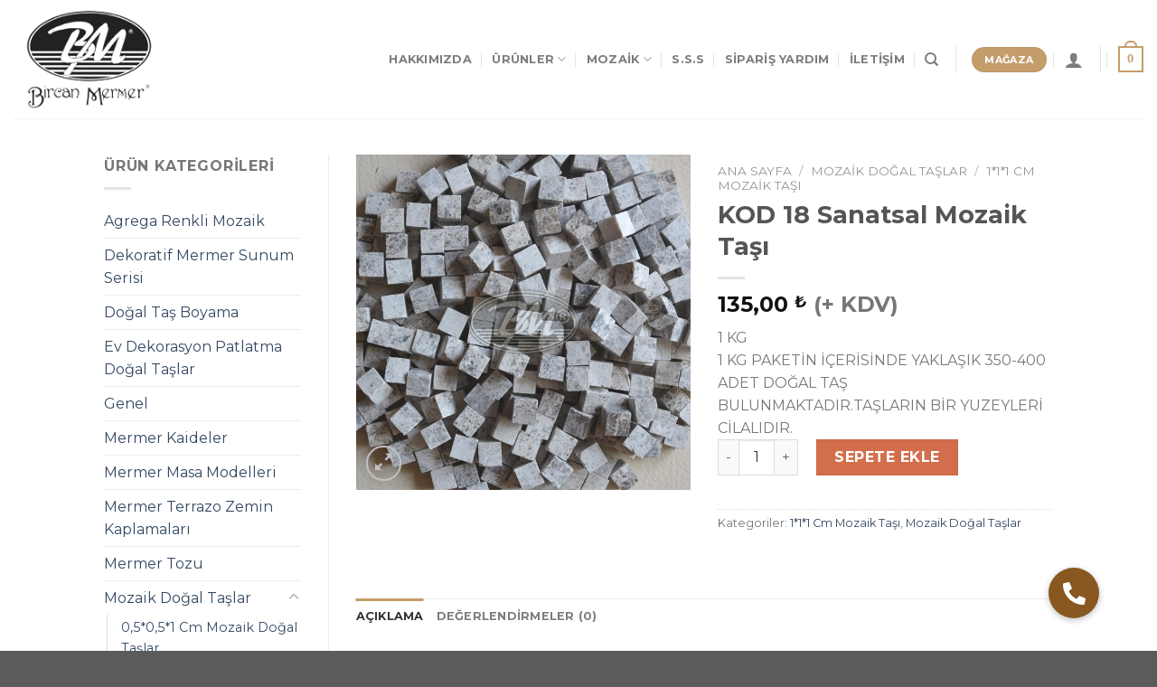

--- FILE ---
content_type: text/html; charset=UTF-8
request_url: https://www.444mermer.com/product/kod-18-sanatsal-mozaik-tasi/
body_size: 31950
content:
<!DOCTYPE html>
<!--[if IE 9 ]> <html lang="tr" class="ie9 loading-site no-js"> <![endif]-->
<!--[if IE 8 ]> <html lang="tr" class="ie8 loading-site no-js"> <![endif]-->
<!--[if (gte IE 9)|!(IE)]><!--><html lang="tr" class="loading-site no-js"> <!--<![endif]-->
<head>
	<meta charset="UTF-8" />
	<link rel="profile" href="http://gmpg.org/xfn/11" />
	<link rel="pingback" href="https://www.444mermer.com/xmlrpc.php" />

	<script>(function(html){html.className = html.className.replace(/\bno-js\b/,'js')})(document.documentElement);</script>
<title>KOD 18 Sanatsal Mozaik Taşı &#8211; 444 Mermer</title>
<meta name='robots' content='max-image-preview:large' />
<meta name="viewport" content="width=device-width, initial-scale=1, maximum-scale=1" /><link rel='dns-prefetch' href='//cdn.jsdelivr.net' />
<link rel='dns-prefetch' href='//cdnjs.cloudflare.com' />
<link rel='dns-prefetch' href='//use.fontawesome.com' />
<link rel='dns-prefetch' href='//fonts.googleapis.com' />
<link rel="alternate" type="application/rss+xml" title="444 Mermer &raquo; akışı" href="https://www.444mermer.com/feed/" />
<link rel="alternate" type="application/rss+xml" title="444 Mermer &raquo; yorum akışı" href="https://www.444mermer.com/comments/feed/" />
<link rel="alternate" type="application/rss+xml" title="444 Mermer &raquo; KOD 18 Sanatsal Mozaik Taşı yorum akışı" href="https://www.444mermer.com/product/kod-18-sanatsal-mozaik-tasi/feed/" />
<link rel="alternate" title="oEmbed (JSON)" type="application/json+oembed" href="https://www.444mermer.com/wp-json/oembed/1.0/embed?url=https%3A%2F%2Fwww.444mermer.com%2Fproduct%2Fkod-18-sanatsal-mozaik-tasi%2F" />
<link rel="alternate" title="oEmbed (XML)" type="text/xml+oembed" href="https://www.444mermer.com/wp-json/oembed/1.0/embed?url=https%3A%2F%2Fwww.444mermer.com%2Fproduct%2Fkod-18-sanatsal-mozaik-tasi%2F&#038;format=xml" />
<link rel="prefetch" href="https://www.444mermer.com/wp-content/themes/flatsome/assets/js/chunk.countup.fe2c1016.js" />
<link rel="prefetch" href="https://www.444mermer.com/wp-content/themes/flatsome/assets/js/chunk.sticky-sidebar.a58a6557.js" />
<link rel="prefetch" href="https://www.444mermer.com/wp-content/themes/flatsome/assets/js/chunk.tooltips.29144c1c.js" />
<link rel="prefetch" href="https://www.444mermer.com/wp-content/themes/flatsome/assets/js/chunk.vendors-popups.947eca5c.js" />
<link rel="prefetch" href="https://www.444mermer.com/wp-content/themes/flatsome/assets/js/chunk.vendors-slider.f0d2cbc9.js" />
<style id='wp-img-auto-sizes-contain-inline-css' type='text/css'>
img:is([sizes=auto i],[sizes^="auto," i]){contain-intrinsic-size:3000px 1500px}
/*# sourceURL=wp-img-auto-sizes-contain-inline-css */
</style>
<style id='wp-emoji-styles-inline-css' type='text/css'>

	img.wp-smiley, img.emoji {
		display: inline !important;
		border: none !important;
		box-shadow: none !important;
		height: 1em !important;
		width: 1em !important;
		margin: 0 0.07em !important;
		vertical-align: -0.1em !important;
		background: none !important;
		padding: 0 !important;
	}
/*# sourceURL=wp-emoji-styles-inline-css */
</style>
<style id='wp-block-library-inline-css' type='text/css'>
:root{--wp-block-synced-color:#7a00df;--wp-block-synced-color--rgb:122,0,223;--wp-bound-block-color:var(--wp-block-synced-color);--wp-editor-canvas-background:#ddd;--wp-admin-theme-color:#007cba;--wp-admin-theme-color--rgb:0,124,186;--wp-admin-theme-color-darker-10:#006ba1;--wp-admin-theme-color-darker-10--rgb:0,107,160.5;--wp-admin-theme-color-darker-20:#005a87;--wp-admin-theme-color-darker-20--rgb:0,90,135;--wp-admin-border-width-focus:2px}@media (min-resolution:192dpi){:root{--wp-admin-border-width-focus:1.5px}}.wp-element-button{cursor:pointer}:root .has-very-light-gray-background-color{background-color:#eee}:root .has-very-dark-gray-background-color{background-color:#313131}:root .has-very-light-gray-color{color:#eee}:root .has-very-dark-gray-color{color:#313131}:root .has-vivid-green-cyan-to-vivid-cyan-blue-gradient-background{background:linear-gradient(135deg,#00d084,#0693e3)}:root .has-purple-crush-gradient-background{background:linear-gradient(135deg,#34e2e4,#4721fb 50%,#ab1dfe)}:root .has-hazy-dawn-gradient-background{background:linear-gradient(135deg,#faaca8,#dad0ec)}:root .has-subdued-olive-gradient-background{background:linear-gradient(135deg,#fafae1,#67a671)}:root .has-atomic-cream-gradient-background{background:linear-gradient(135deg,#fdd79a,#004a59)}:root .has-nightshade-gradient-background{background:linear-gradient(135deg,#330968,#31cdcf)}:root .has-midnight-gradient-background{background:linear-gradient(135deg,#020381,#2874fc)}:root{--wp--preset--font-size--normal:16px;--wp--preset--font-size--huge:42px}.has-regular-font-size{font-size:1em}.has-larger-font-size{font-size:2.625em}.has-normal-font-size{font-size:var(--wp--preset--font-size--normal)}.has-huge-font-size{font-size:var(--wp--preset--font-size--huge)}.has-text-align-center{text-align:center}.has-text-align-left{text-align:left}.has-text-align-right{text-align:right}.has-fit-text{white-space:nowrap!important}#end-resizable-editor-section{display:none}.aligncenter{clear:both}.items-justified-left{justify-content:flex-start}.items-justified-center{justify-content:center}.items-justified-right{justify-content:flex-end}.items-justified-space-between{justify-content:space-between}.screen-reader-text{border:0;clip-path:inset(50%);height:1px;margin:-1px;overflow:hidden;padding:0;position:absolute;width:1px;word-wrap:normal!important}.screen-reader-text:focus{background-color:#ddd;clip-path:none;color:#444;display:block;font-size:1em;height:auto;left:5px;line-height:normal;padding:15px 23px 14px;text-decoration:none;top:5px;width:auto;z-index:100000}html :where(.has-border-color){border-style:solid}html :where([style*=border-top-color]){border-top-style:solid}html :where([style*=border-right-color]){border-right-style:solid}html :where([style*=border-bottom-color]){border-bottom-style:solid}html :where([style*=border-left-color]){border-left-style:solid}html :where([style*=border-width]){border-style:solid}html :where([style*=border-top-width]){border-top-style:solid}html :where([style*=border-right-width]){border-right-style:solid}html :where([style*=border-bottom-width]){border-bottom-style:solid}html :where([style*=border-left-width]){border-left-style:solid}html :where(img[class*=wp-image-]){height:auto;max-width:100%}:where(figure){margin:0 0 1em}html :where(.is-position-sticky){--wp-admin--admin-bar--position-offset:var(--wp-admin--admin-bar--height,0px)}@media screen and (max-width:600px){html :where(.is-position-sticky){--wp-admin--admin-bar--position-offset:0px}}

/*# sourceURL=wp-block-library-inline-css */
</style><link rel='stylesheet' id='wc-blocks-style-css' href='https://www.444mermer.com/wp-content/plugins/woocommerce/assets/client/blocks/wc-blocks.css?ver=wc-10.3.7' type='text/css' media='all' />
<style id='global-styles-inline-css' type='text/css'>
:root{--wp--preset--aspect-ratio--square: 1;--wp--preset--aspect-ratio--4-3: 4/3;--wp--preset--aspect-ratio--3-4: 3/4;--wp--preset--aspect-ratio--3-2: 3/2;--wp--preset--aspect-ratio--2-3: 2/3;--wp--preset--aspect-ratio--16-9: 16/9;--wp--preset--aspect-ratio--9-16: 9/16;--wp--preset--color--black: #000000;--wp--preset--color--cyan-bluish-gray: #abb8c3;--wp--preset--color--white: #ffffff;--wp--preset--color--pale-pink: #f78da7;--wp--preset--color--vivid-red: #cf2e2e;--wp--preset--color--luminous-vivid-orange: #ff6900;--wp--preset--color--luminous-vivid-amber: #fcb900;--wp--preset--color--light-green-cyan: #7bdcb5;--wp--preset--color--vivid-green-cyan: #00d084;--wp--preset--color--pale-cyan-blue: #8ed1fc;--wp--preset--color--vivid-cyan-blue: #0693e3;--wp--preset--color--vivid-purple: #9b51e0;--wp--preset--gradient--vivid-cyan-blue-to-vivid-purple: linear-gradient(135deg,rgb(6,147,227) 0%,rgb(155,81,224) 100%);--wp--preset--gradient--light-green-cyan-to-vivid-green-cyan: linear-gradient(135deg,rgb(122,220,180) 0%,rgb(0,208,130) 100%);--wp--preset--gradient--luminous-vivid-amber-to-luminous-vivid-orange: linear-gradient(135deg,rgb(252,185,0) 0%,rgb(255,105,0) 100%);--wp--preset--gradient--luminous-vivid-orange-to-vivid-red: linear-gradient(135deg,rgb(255,105,0) 0%,rgb(207,46,46) 100%);--wp--preset--gradient--very-light-gray-to-cyan-bluish-gray: linear-gradient(135deg,rgb(238,238,238) 0%,rgb(169,184,195) 100%);--wp--preset--gradient--cool-to-warm-spectrum: linear-gradient(135deg,rgb(74,234,220) 0%,rgb(151,120,209) 20%,rgb(207,42,186) 40%,rgb(238,44,130) 60%,rgb(251,105,98) 80%,rgb(254,248,76) 100%);--wp--preset--gradient--blush-light-purple: linear-gradient(135deg,rgb(255,206,236) 0%,rgb(152,150,240) 100%);--wp--preset--gradient--blush-bordeaux: linear-gradient(135deg,rgb(254,205,165) 0%,rgb(254,45,45) 50%,rgb(107,0,62) 100%);--wp--preset--gradient--luminous-dusk: linear-gradient(135deg,rgb(255,203,112) 0%,rgb(199,81,192) 50%,rgb(65,88,208) 100%);--wp--preset--gradient--pale-ocean: linear-gradient(135deg,rgb(255,245,203) 0%,rgb(182,227,212) 50%,rgb(51,167,181) 100%);--wp--preset--gradient--electric-grass: linear-gradient(135deg,rgb(202,248,128) 0%,rgb(113,206,126) 100%);--wp--preset--gradient--midnight: linear-gradient(135deg,rgb(2,3,129) 0%,rgb(40,116,252) 100%);--wp--preset--font-size--small: 13px;--wp--preset--font-size--medium: 20px;--wp--preset--font-size--large: 36px;--wp--preset--font-size--x-large: 42px;--wp--preset--spacing--20: 0.44rem;--wp--preset--spacing--30: 0.67rem;--wp--preset--spacing--40: 1rem;--wp--preset--spacing--50: 1.5rem;--wp--preset--spacing--60: 2.25rem;--wp--preset--spacing--70: 3.38rem;--wp--preset--spacing--80: 5.06rem;--wp--preset--shadow--natural: 6px 6px 9px rgba(0, 0, 0, 0.2);--wp--preset--shadow--deep: 12px 12px 50px rgba(0, 0, 0, 0.4);--wp--preset--shadow--sharp: 6px 6px 0px rgba(0, 0, 0, 0.2);--wp--preset--shadow--outlined: 6px 6px 0px -3px rgb(255, 255, 255), 6px 6px rgb(0, 0, 0);--wp--preset--shadow--crisp: 6px 6px 0px rgb(0, 0, 0);}:where(.is-layout-flex){gap: 0.5em;}:where(.is-layout-grid){gap: 0.5em;}body .is-layout-flex{display: flex;}.is-layout-flex{flex-wrap: wrap;align-items: center;}.is-layout-flex > :is(*, div){margin: 0;}body .is-layout-grid{display: grid;}.is-layout-grid > :is(*, div){margin: 0;}:where(.wp-block-columns.is-layout-flex){gap: 2em;}:where(.wp-block-columns.is-layout-grid){gap: 2em;}:where(.wp-block-post-template.is-layout-flex){gap: 1.25em;}:where(.wp-block-post-template.is-layout-grid){gap: 1.25em;}.has-black-color{color: var(--wp--preset--color--black) !important;}.has-cyan-bluish-gray-color{color: var(--wp--preset--color--cyan-bluish-gray) !important;}.has-white-color{color: var(--wp--preset--color--white) !important;}.has-pale-pink-color{color: var(--wp--preset--color--pale-pink) !important;}.has-vivid-red-color{color: var(--wp--preset--color--vivid-red) !important;}.has-luminous-vivid-orange-color{color: var(--wp--preset--color--luminous-vivid-orange) !important;}.has-luminous-vivid-amber-color{color: var(--wp--preset--color--luminous-vivid-amber) !important;}.has-light-green-cyan-color{color: var(--wp--preset--color--light-green-cyan) !important;}.has-vivid-green-cyan-color{color: var(--wp--preset--color--vivid-green-cyan) !important;}.has-pale-cyan-blue-color{color: var(--wp--preset--color--pale-cyan-blue) !important;}.has-vivid-cyan-blue-color{color: var(--wp--preset--color--vivid-cyan-blue) !important;}.has-vivid-purple-color{color: var(--wp--preset--color--vivid-purple) !important;}.has-black-background-color{background-color: var(--wp--preset--color--black) !important;}.has-cyan-bluish-gray-background-color{background-color: var(--wp--preset--color--cyan-bluish-gray) !important;}.has-white-background-color{background-color: var(--wp--preset--color--white) !important;}.has-pale-pink-background-color{background-color: var(--wp--preset--color--pale-pink) !important;}.has-vivid-red-background-color{background-color: var(--wp--preset--color--vivid-red) !important;}.has-luminous-vivid-orange-background-color{background-color: var(--wp--preset--color--luminous-vivid-orange) !important;}.has-luminous-vivid-amber-background-color{background-color: var(--wp--preset--color--luminous-vivid-amber) !important;}.has-light-green-cyan-background-color{background-color: var(--wp--preset--color--light-green-cyan) !important;}.has-vivid-green-cyan-background-color{background-color: var(--wp--preset--color--vivid-green-cyan) !important;}.has-pale-cyan-blue-background-color{background-color: var(--wp--preset--color--pale-cyan-blue) !important;}.has-vivid-cyan-blue-background-color{background-color: var(--wp--preset--color--vivid-cyan-blue) !important;}.has-vivid-purple-background-color{background-color: var(--wp--preset--color--vivid-purple) !important;}.has-black-border-color{border-color: var(--wp--preset--color--black) !important;}.has-cyan-bluish-gray-border-color{border-color: var(--wp--preset--color--cyan-bluish-gray) !important;}.has-white-border-color{border-color: var(--wp--preset--color--white) !important;}.has-pale-pink-border-color{border-color: var(--wp--preset--color--pale-pink) !important;}.has-vivid-red-border-color{border-color: var(--wp--preset--color--vivid-red) !important;}.has-luminous-vivid-orange-border-color{border-color: var(--wp--preset--color--luminous-vivid-orange) !important;}.has-luminous-vivid-amber-border-color{border-color: var(--wp--preset--color--luminous-vivid-amber) !important;}.has-light-green-cyan-border-color{border-color: var(--wp--preset--color--light-green-cyan) !important;}.has-vivid-green-cyan-border-color{border-color: var(--wp--preset--color--vivid-green-cyan) !important;}.has-pale-cyan-blue-border-color{border-color: var(--wp--preset--color--pale-cyan-blue) !important;}.has-vivid-cyan-blue-border-color{border-color: var(--wp--preset--color--vivid-cyan-blue) !important;}.has-vivid-purple-border-color{border-color: var(--wp--preset--color--vivid-purple) !important;}.has-vivid-cyan-blue-to-vivid-purple-gradient-background{background: var(--wp--preset--gradient--vivid-cyan-blue-to-vivid-purple) !important;}.has-light-green-cyan-to-vivid-green-cyan-gradient-background{background: var(--wp--preset--gradient--light-green-cyan-to-vivid-green-cyan) !important;}.has-luminous-vivid-amber-to-luminous-vivid-orange-gradient-background{background: var(--wp--preset--gradient--luminous-vivid-amber-to-luminous-vivid-orange) !important;}.has-luminous-vivid-orange-to-vivid-red-gradient-background{background: var(--wp--preset--gradient--luminous-vivid-orange-to-vivid-red) !important;}.has-very-light-gray-to-cyan-bluish-gray-gradient-background{background: var(--wp--preset--gradient--very-light-gray-to-cyan-bluish-gray) !important;}.has-cool-to-warm-spectrum-gradient-background{background: var(--wp--preset--gradient--cool-to-warm-spectrum) !important;}.has-blush-light-purple-gradient-background{background: var(--wp--preset--gradient--blush-light-purple) !important;}.has-blush-bordeaux-gradient-background{background: var(--wp--preset--gradient--blush-bordeaux) !important;}.has-luminous-dusk-gradient-background{background: var(--wp--preset--gradient--luminous-dusk) !important;}.has-pale-ocean-gradient-background{background: var(--wp--preset--gradient--pale-ocean) !important;}.has-electric-grass-gradient-background{background: var(--wp--preset--gradient--electric-grass) !important;}.has-midnight-gradient-background{background: var(--wp--preset--gradient--midnight) !important;}.has-small-font-size{font-size: var(--wp--preset--font-size--small) !important;}.has-medium-font-size{font-size: var(--wp--preset--font-size--medium) !important;}.has-large-font-size{font-size: var(--wp--preset--font-size--large) !important;}.has-x-large-font-size{font-size: var(--wp--preset--font-size--x-large) !important;}
/*# sourceURL=global-styles-inline-css */
</style>

<style id='classic-theme-styles-inline-css' type='text/css'>
/*! This file is auto-generated */
.wp-block-button__link{color:#fff;background-color:#32373c;border-radius:9999px;box-shadow:none;text-decoration:none;padding:calc(.667em + 2px) calc(1.333em + 2px);font-size:1.125em}.wp-block-file__button{background:#32373c;color:#fff;text-decoration:none}
/*# sourceURL=/wp-includes/css/classic-themes.min.css */
</style>
<style id='font-awesome-svg-styles-default-inline-css' type='text/css'>
.svg-inline--fa {
  display: inline-block;
  height: 1em;
  overflow: visible;
  vertical-align: -.125em;
}
/*# sourceURL=font-awesome-svg-styles-default-inline-css */
</style>
<link rel='stylesheet' id='font-awesome-svg-styles-css' href='https://www.444mermer.com/wp-content/uploads/font-awesome/v5.15.4/css/svg-with-js.css' type='text/css' media='all' />
<style id='font-awesome-svg-styles-inline-css' type='text/css'>
   .wp-block-font-awesome-icon svg::before,
   .wp-rich-text-font-awesome-icon svg::before {content: unset;}
/*# sourceURL=font-awesome-svg-styles-inline-css */
</style>
<link rel='stylesheet' id='buttonizer_frontend_style-css' href='https://www.444mermer.com/wp-content/plugins/buttonizer-multifunctional-button/assets/legacy/frontend.css?v=2bf00396b0c1ac7592c6916e5b67b30d&#038;ver=6.9' type='text/css' media='all' />
<link rel='stylesheet' id='buttonizer-icon-library-css' href='https://cdnjs.cloudflare.com/ajax/libs/font-awesome/5.15.4/css/all.min.css?ver=6.9' type='text/css' media='all' integrity='sha512-1ycn6IcaQQ40/MKBW2W4Rhis/DbILU74C1vSrLJxCq57o941Ym01SwNsOMqvEBFlcgUa6xLiPY/NS5R+E6ztJQ==' crossorigin='anonymous' />
<link rel='stylesheet' id='contact-form-7-css' href='https://www.444mermer.com/wp-content/plugins/contact-form-7/includes/css/styles.css?ver=6.1.3' type='text/css' media='all' />
<link rel='stylesheet' id='wcmamtx-frontend-unique-css' href='https://www.444mermer.com/wp-content/plugins/customize-my-account-for-woocommerce/assets/css/frontend-unique.css?ver=6.9' type='text/css' media='all' />
<link rel='stylesheet' id='photoswipe-css' href='https://www.444mermer.com/wp-content/plugins/woocommerce/assets/css/photoswipe/photoswipe.min.css?ver=10.3.7' type='text/css' media='all' />
<link rel='stylesheet' id='photoswipe-default-skin-css' href='https://www.444mermer.com/wp-content/plugins/woocommerce/assets/css/photoswipe/default-skin/default-skin.min.css?ver=10.3.7' type='text/css' media='all' />
<style id='woocommerce-inline-inline-css' type='text/css'>
.woocommerce form .form-row .required { visibility: visible; }
/*# sourceURL=woocommerce-inline-inline-css */
</style>
<link rel='stylesheet' id='brands-styles-css' href='https://www.444mermer.com/wp-content/plugins/woocommerce/assets/css/brands.css?ver=10.3.7' type='text/css' media='all' />
<link rel='stylesheet' id='font-awesome-official-css' href='https://use.fontawesome.com/releases/v5.15.4/css/all.css' type='text/css' media='all' integrity="sha384-DyZ88mC6Up2uqS4h/KRgHuoeGwBcD4Ng9SiP4dIRy0EXTlnuz47vAwmeGwVChigm" crossorigin="anonymous" />
<link rel='stylesheet' id='flatsome-main-css' href='https://www.444mermer.com/wp-content/themes/flatsome/assets/css/flatsome.css?ver=3.15.4' type='text/css' media='all' />
<style id='flatsome-main-inline-css' type='text/css'>
@font-face {
				font-family: "fl-icons";
				font-display: block;
				src: url(https://www.444mermer.com/wp-content/themes/flatsome/assets/css/icons/fl-icons.eot?v=3.15.4);
				src:
					url(https://www.444mermer.com/wp-content/themes/flatsome/assets/css/icons/fl-icons.eot#iefix?v=3.15.4) format("embedded-opentype"),
					url(https://www.444mermer.com/wp-content/themes/flatsome/assets/css/icons/fl-icons.woff2?v=3.15.4) format("woff2"),
					url(https://www.444mermer.com/wp-content/themes/flatsome/assets/css/icons/fl-icons.ttf?v=3.15.4) format("truetype"),
					url(https://www.444mermer.com/wp-content/themes/flatsome/assets/css/icons/fl-icons.woff?v=3.15.4) format("woff"),
					url(https://www.444mermer.com/wp-content/themes/flatsome/assets/css/icons/fl-icons.svg?v=3.15.4#fl-icons) format("svg");
			}
/*# sourceURL=flatsome-main-inline-css */
</style>
<link rel='stylesheet' id='flatsome-shop-css' href='https://www.444mermer.com/wp-content/themes/flatsome/assets/css/flatsome-shop.css?ver=3.15.4' type='text/css' media='all' />
<link rel='stylesheet' id='flatsome-style-css' href='https://www.444mermer.com/wp-content/themes/flatsome-child/style.css?ver=3.0' type='text/css' media='all' />
<link rel='stylesheet' id='flatsome-googlefonts-css' href='//fonts.googleapis.com/css?family=Montserrat%3Aregular%2C700%2Cregular%7C-apple-system%2C+BlinkMacSystemFont%2C+%22Segoe+UI%22%2C+Roboto%2C+Oxygen-Sans%2C+Ubuntu%2C+Cantarell%2C+%22Helvetica+Neue%22%2C+sans-serif%3Aregular%2C700%7CDancing+Script%3Aregular%2C400&#038;display=swap&#038;ver=3.9' type='text/css' media='all' />
<link rel='stylesheet' id='font-awesome-official-v4shim-css' href='https://use.fontawesome.com/releases/v5.15.4/css/v4-shims.css' type='text/css' media='all' integrity="sha384-Vq76wejb3QJM4nDatBa5rUOve+9gkegsjCebvV/9fvXlGWo4HCMR4cJZjjcF6Viv" crossorigin="anonymous" />
<style id='font-awesome-official-v4shim-inline-css' type='text/css'>
@font-face {
font-family: "FontAwesome";
font-display: block;
src: url("https://use.fontawesome.com/releases/v5.15.4/webfonts/fa-brands-400.eot"),
		url("https://use.fontawesome.com/releases/v5.15.4/webfonts/fa-brands-400.eot?#iefix") format("embedded-opentype"),
		url("https://use.fontawesome.com/releases/v5.15.4/webfonts/fa-brands-400.woff2") format("woff2"),
		url("https://use.fontawesome.com/releases/v5.15.4/webfonts/fa-brands-400.woff") format("woff"),
		url("https://use.fontawesome.com/releases/v5.15.4/webfonts/fa-brands-400.ttf") format("truetype"),
		url("https://use.fontawesome.com/releases/v5.15.4/webfonts/fa-brands-400.svg#fontawesome") format("svg");
}

@font-face {
font-family: "FontAwesome";
font-display: block;
src: url("https://use.fontawesome.com/releases/v5.15.4/webfonts/fa-solid-900.eot"),
		url("https://use.fontawesome.com/releases/v5.15.4/webfonts/fa-solid-900.eot?#iefix") format("embedded-opentype"),
		url("https://use.fontawesome.com/releases/v5.15.4/webfonts/fa-solid-900.woff2") format("woff2"),
		url("https://use.fontawesome.com/releases/v5.15.4/webfonts/fa-solid-900.woff") format("woff"),
		url("https://use.fontawesome.com/releases/v5.15.4/webfonts/fa-solid-900.ttf") format("truetype"),
		url("https://use.fontawesome.com/releases/v5.15.4/webfonts/fa-solid-900.svg#fontawesome") format("svg");
}

@font-face {
font-family: "FontAwesome";
font-display: block;
src: url("https://use.fontawesome.com/releases/v5.15.4/webfonts/fa-regular-400.eot"),
		url("https://use.fontawesome.com/releases/v5.15.4/webfonts/fa-regular-400.eot?#iefix") format("embedded-opentype"),
		url("https://use.fontawesome.com/releases/v5.15.4/webfonts/fa-regular-400.woff2") format("woff2"),
		url("https://use.fontawesome.com/releases/v5.15.4/webfonts/fa-regular-400.woff") format("woff"),
		url("https://use.fontawesome.com/releases/v5.15.4/webfonts/fa-regular-400.ttf") format("truetype"),
		url("https://use.fontawesome.com/releases/v5.15.4/webfonts/fa-regular-400.svg#fontawesome") format("svg");
unicode-range: U+F004-F005,U+F007,U+F017,U+F022,U+F024,U+F02E,U+F03E,U+F044,U+F057-F059,U+F06E,U+F070,U+F075,U+F07B-F07C,U+F080,U+F086,U+F089,U+F094,U+F09D,U+F0A0,U+F0A4-F0A7,U+F0C5,U+F0C7-F0C8,U+F0E0,U+F0EB,U+F0F3,U+F0F8,U+F0FE,U+F111,U+F118-F11A,U+F11C,U+F133,U+F144,U+F146,U+F14A,U+F14D-F14E,U+F150-F152,U+F15B-F15C,U+F164-F165,U+F185-F186,U+F191-F192,U+F1AD,U+F1C1-F1C9,U+F1CD,U+F1D8,U+F1E3,U+F1EA,U+F1F6,U+F1F9,U+F20A,U+F247-F249,U+F24D,U+F254-F25B,U+F25D,U+F267,U+F271-F274,U+F279,U+F28B,U+F28D,U+F2B5-F2B6,U+F2B9,U+F2BB,U+F2BD,U+F2C1-F2C2,U+F2D0,U+F2D2,U+F2DC,U+F2ED,U+F328,U+F358-F35B,U+F3A5,U+F3D1,U+F410,U+F4AD;
}
/*# sourceURL=font-awesome-official-v4shim-inline-css */
</style>
<script type="text/javascript">
            window._nslDOMReady = (function () {
                const executedCallbacks = new Set();
            
                return function (callback) {
                    /**
                    * Third parties might dispatch DOMContentLoaded events, so we need to ensure that we only run our callback once!
                    */
                    if (executedCallbacks.has(callback)) return;
            
                    const wrappedCallback = function () {
                        if (executedCallbacks.has(callback)) return;
                        executedCallbacks.add(callback);
                        callback();
                    };
            
                    if (document.readyState === "complete" || document.readyState === "interactive") {
                        wrappedCallback();
                    } else {
                        document.addEventListener("DOMContentLoaded", wrappedCallback);
                    }
                };
            })();
        </script><script type="text/javascript" src="https://www.444mermer.com/wp-includes/js/jquery/jquery.min.js?ver=3.7.1" id="jquery-core-js"></script>
<script type="text/javascript" src="https://www.444mermer.com/wp-includes/js/jquery/jquery-migrate.min.js?ver=3.4.1" id="jquery-migrate-js"></script>
<script type="text/javascript" src="https://www.444mermer.com/wp-content/plugins/customize-my-account-for-woocommerce/assets/js/frontend-unique.js?ver=6.9" id="wcmamtx-frontend-unique-js"></script>
<script type="text/javascript" src="https://www.444mermer.com/wp-content/plugins/woocommerce/assets/js/jquery-blockui/jquery.blockUI.min.js?ver=2.7.0-wc.10.3.7" id="wc-jquery-blockui-js" defer="defer" data-wp-strategy="defer"></script>
<script type="text/javascript" id="wc-add-to-cart-js-extra">
/* <![CDATA[ */
var wc_add_to_cart_params = {"ajax_url":"/wp-admin/admin-ajax.php","wc_ajax_url":"/?wc-ajax=%%endpoint%%","i18n_view_cart":"Sepetim","cart_url":"https://www.444mermer.com/sepet/","is_cart":"","cart_redirect_after_add":"no"};
//# sourceURL=wc-add-to-cart-js-extra
/* ]]> */
</script>
<script type="text/javascript" src="https://www.444mermer.com/wp-content/plugins/woocommerce/assets/js/frontend/add-to-cart.min.js?ver=10.3.7" id="wc-add-to-cart-js" defer="defer" data-wp-strategy="defer"></script>
<script type="text/javascript" src="https://www.444mermer.com/wp-content/plugins/woocommerce/assets/js/photoswipe/photoswipe.min.js?ver=4.1.1-wc.10.3.7" id="wc-photoswipe-js" defer="defer" data-wp-strategy="defer"></script>
<script type="text/javascript" src="https://www.444mermer.com/wp-content/plugins/woocommerce/assets/js/photoswipe/photoswipe-ui-default.min.js?ver=4.1.1-wc.10.3.7" id="wc-photoswipe-ui-default-js" defer="defer" data-wp-strategy="defer"></script>
<script type="text/javascript" id="wc-single-product-js-extra">
/* <![CDATA[ */
var wc_single_product_params = {"i18n_required_rating_text":"L\u00fctfen bir oy belirleyin","i18n_rating_options":["1/5 y\u0131ld\u0131z","2/5 y\u0131ld\u0131z","3/5 y\u0131ld\u0131z","4/5 y\u0131ld\u0131z","5/5 y\u0131ld\u0131z"],"i18n_product_gallery_trigger_text":"Tam ekran g\u00f6rsel galerisini g\u00f6r\u00fcnt\u00fcleyin","review_rating_required":"yes","flexslider":{"rtl":false,"animation":"slide","smoothHeight":true,"directionNav":false,"controlNav":"thumbnails","slideshow":false,"animationSpeed":500,"animationLoop":false,"allowOneSlide":false},"zoom_enabled":"","zoom_options":[],"photoswipe_enabled":"1","photoswipe_options":{"shareEl":false,"closeOnScroll":false,"history":false,"hideAnimationDuration":0,"showAnimationDuration":0},"flexslider_enabled":""};
//# sourceURL=wc-single-product-js-extra
/* ]]> */
</script>
<script type="text/javascript" src="https://www.444mermer.com/wp-content/plugins/woocommerce/assets/js/frontend/single-product.min.js?ver=10.3.7" id="wc-single-product-js" defer="defer" data-wp-strategy="defer"></script>
<script type="text/javascript" src="https://www.444mermer.com/wp-content/plugins/woocommerce/assets/js/js-cookie/js.cookie.min.js?ver=2.1.4-wc.10.3.7" id="wc-js-cookie-js" defer="defer" data-wp-strategy="defer"></script>
<script type="text/javascript" id="woocommerce-js-extra">
/* <![CDATA[ */
var woocommerce_params = {"ajax_url":"/wp-admin/admin-ajax.php","wc_ajax_url":"/?wc-ajax=%%endpoint%%","i18n_password_show":"\u015eifreyi g\u00f6ster","i18n_password_hide":"\u015eifreyi gizle"};
//# sourceURL=woocommerce-js-extra
/* ]]> */
</script>
<script type="text/javascript" src="https://www.444mermer.com/wp-content/plugins/woocommerce/assets/js/frontend/woocommerce.min.js?ver=10.3.7" id="woocommerce-js" defer="defer" data-wp-strategy="defer"></script>
<link rel="https://api.w.org/" href="https://www.444mermer.com/wp-json/" /><link rel="alternate" title="JSON" type="application/json" href="https://www.444mermer.com/wp-json/wp/v2/product/1192" /><link rel="EditURI" type="application/rsd+xml" title="RSD" href="https://www.444mermer.com/xmlrpc.php?rsd" />
<meta name="generator" content="WordPress 6.9" />
<meta name="generator" content="WooCommerce 10.3.7" />
<link rel="canonical" href="https://www.444mermer.com/product/kod-18-sanatsal-mozaik-tasi/" />
<link rel='shortlink' href='https://www.444mermer.com/?p=1192' />
<style>.bg{opacity: 0; transition: opacity 1s; -webkit-transition: opacity 1s;} .bg-loaded{opacity: 1;}</style><!--[if IE]><link rel="stylesheet" type="text/css" href="https://www.444mermer.com/wp-content/themes/flatsome/assets/css/ie-fallback.css"><script src="//cdnjs.cloudflare.com/ajax/libs/html5shiv/3.6.1/html5shiv.js"></script><script>var head = document.getElementsByTagName('head')[0],style = document.createElement('style');style.type = 'text/css';style.styleSheet.cssText = ':before,:after{content:none !important';head.appendChild(style);setTimeout(function(){head.removeChild(style);}, 0);</script><script src="https://www.444mermer.com/wp-content/themes/flatsome/assets/libs/ie-flexibility.js"></script><![endif]-->	<noscript><style>.woocommerce-product-gallery{ opacity: 1 !important; }</style></noscript>
	<link rel="icon" href="https://www.444mermer.com/wp-content/uploads/2022/12/cropped-logo-1-32x32.jpg" sizes="32x32" />
<link rel="icon" href="https://www.444mermer.com/wp-content/uploads/2022/12/cropped-logo-1-192x192.jpg" sizes="192x192" />
<link rel="apple-touch-icon" href="https://www.444mermer.com/wp-content/uploads/2022/12/cropped-logo-1-180x180.jpg" />
<meta name="msapplication-TileImage" content="https://www.444mermer.com/wp-content/uploads/2022/12/cropped-logo-1-270x270.jpg" />
<style id="custom-css" type="text/css">:root {--primary-color: #c49d6b;}.header-main{height: 131px}#logo img{max-height: 131px}#logo{width:200px;}.header-bottom{min-height: 99px}.header-top{min-height: 40px}.transparent .header-main{height: 120px}.transparent #logo img{max-height: 120px}.has-transparent + .page-title:first-of-type,.has-transparent + #main > .page-title,.has-transparent + #main > div > .page-title,.has-transparent + #main .page-header-wrapper:first-of-type .page-title{padding-top: 120px;}.header.show-on-scroll,.stuck .header-main{height:70px!important}.stuck #logo img{max-height: 70px!important}.search-form{ width: 60%;}.header-bottom {background-color: #f1f1f1}.top-bar-nav > li > a{line-height: 16px }.header-main .nav > li > a{line-height: 16px }.stuck .header-main .nav > li > a{line-height: 50px }.header-bottom-nav > li > a{line-height: 16px }@media (max-width: 549px) {.header-main{height: 70px}#logo img{max-height: 70px}}.nav-dropdown{border-radius:3px}.nav-dropdown{font-size:100%}.header-top{background-color:#ffffff!important;}/* Color */.accordion-title.active, .has-icon-bg .icon .icon-inner,.logo a, .primary.is-underline, .primary.is-link, .badge-outline .badge-inner, .nav-outline > li.active> a,.nav-outline >li.active > a, .cart-icon strong,[data-color='primary'], .is-outline.primary{color: #c49d6b;}/* Color !important */[data-text-color="primary"]{color: #c49d6b!important;}/* Background Color */[data-text-bg="primary"]{background-color: #c49d6b;}/* Background */.scroll-to-bullets a,.featured-title, .label-new.menu-item > a:after, .nav-pagination > li > .current,.nav-pagination > li > span:hover,.nav-pagination > li > a:hover,.has-hover:hover .badge-outline .badge-inner,button[type="submit"], .button.wc-forward:not(.checkout):not(.checkout-button), .button.submit-button, .button.primary:not(.is-outline),.featured-table .title,.is-outline:hover, .has-icon:hover .icon-label,.nav-dropdown-bold .nav-column li > a:hover, .nav-dropdown.nav-dropdown-bold > li > a:hover, .nav-dropdown-bold.dark .nav-column li > a:hover, .nav-dropdown.nav-dropdown-bold.dark > li > a:hover, .header-vertical-menu__opener ,.is-outline:hover, .tagcloud a:hover,.grid-tools a, input[type='submit']:not(.is-form), .box-badge:hover .box-text, input.button.alt,.nav-box > li > a:hover,.nav-box > li.active > a,.nav-pills > li.active > a ,.current-dropdown .cart-icon strong, .cart-icon:hover strong, .nav-line-bottom > li > a:before, .nav-line-grow > li > a:before, .nav-line > li > a:before,.banner, .header-top, .slider-nav-circle .flickity-prev-next-button:hover svg, .slider-nav-circle .flickity-prev-next-button:hover .arrow, .primary.is-outline:hover, .button.primary:not(.is-outline), input[type='submit'].primary, input[type='submit'].primary, input[type='reset'].button, input[type='button'].primary, .badge-inner{background-color: #c49d6b;}/* Border */.nav-vertical.nav-tabs > li.active > a,.scroll-to-bullets a.active,.nav-pagination > li > .current,.nav-pagination > li > span:hover,.nav-pagination > li > a:hover,.has-hover:hover .badge-outline .badge-inner,.accordion-title.active,.featured-table,.is-outline:hover, .tagcloud a:hover,blockquote, .has-border, .cart-icon strong:after,.cart-icon strong,.blockUI:before, .processing:before,.loading-spin, .slider-nav-circle .flickity-prev-next-button:hover svg, .slider-nav-circle .flickity-prev-next-button:hover .arrow, .primary.is-outline:hover{border-color: #c49d6b}.nav-tabs > li.active > a{border-top-color: #c49d6b}.widget_shopping_cart_content .blockUI.blockOverlay:before { border-left-color: #c49d6b }.woocommerce-checkout-review-order .blockUI.blockOverlay:before { border-left-color: #c49d6b }/* Fill */.slider .flickity-prev-next-button:hover svg,.slider .flickity-prev-next-button:hover .arrow{fill: #c49d6b;}.alert.is-underline:hover,.alert.is-outline:hover,.alert{background-color: #229d9c}.alert.is-link, .alert.is-outline, .color-alert{color: #229d9c;}/* Color !important */[data-text-color="alert"]{color: #229d9c!important;}/* Background Color */[data-text-bg="alert"]{background-color: #229d9c;}body{font-size: 100%;}@media screen and (max-width: 549px){body{font-size: 100%;}}body{font-family:"Montserrat", sans-serif}body{font-weight: 0}.nav > li > a {font-family:"-apple-system, BlinkMacSystemFont, "Segoe UI", Roboto, Oxygen-Sans, Ubuntu, Cantarell, "Helvetica Neue", sans-serif", sans-serif;}.mobile-sidebar-levels-2 .nav > li > ul > li > a {font-family:"-apple-system, BlinkMacSystemFont, "Segoe UI", Roboto, Oxygen-Sans, Ubuntu, Cantarell, "Helvetica Neue", sans-serif", sans-serif;}.nav > li > a {font-weight: 700;}.mobile-sidebar-levels-2 .nav > li > ul > li > a {font-weight: 700;}h1,h2,h3,h4,h5,h6,.heading-font, .off-canvas-center .nav-sidebar.nav-vertical > li > a{font-family: "Montserrat", sans-serif;}h1,h2,h3,h4,h5,h6,.heading-font,.banner h1,.banner h2{font-weight: 700;}.alt-font{font-family: "Dancing Script", sans-serif;}.alt-font{font-weight: 400!important;}.header:not(.transparent) .top-bar-nav > li > a {color: #459d9c;}.header:not(.transparent) .header-nav-main.nav > li > a:hover,.header:not(.transparent) .header-nav-main.nav > li.active > a,.header:not(.transparent) .header-nav-main.nav > li.current > a,.header:not(.transparent) .header-nav-main.nav > li > a.active,.header:not(.transparent) .header-nav-main.nav > li > a.current{color: #c49d6b;}.header-nav-main.nav-line-bottom > li > a:before,.header-nav-main.nav-line-grow > li > a:before,.header-nav-main.nav-line > li > a:before,.header-nav-main.nav-box > li > a:hover,.header-nav-main.nav-box > li.active > a,.header-nav-main.nav-pills > li > a:hover,.header-nav-main.nav-pills > li.active > a{color:#FFF!important;background-color: #c49d6b;}.shop-page-title.featured-title .title-bg{ background-image: url(https://www.444mermer.com/wp-content/uploads/2023/02/dsc-0360-5ea.jpeg)!important;}@media screen and (min-width: 550px){.products .box-vertical .box-image{min-width: 300px!important;width: 300px!important;}}.label-new.menu-item > a:after{content:"Yeni";}.label-hot.menu-item > a:after{content:"Yeni";}.label-sale.menu-item > a:after{content:"İndirim";}.label-popular.menu-item > a:after{content:"Popüler";}</style>		<style type="text/css" id="wp-custom-css">
			.th {
    opacity:0;
    transition-duration: 1.4s;
    padding-top:180px;
    margin-top:-180px;
}

.th:hover {
    opacity:1;
}
.slider-wrapper .flickity-prev-next-button { display: block;}

.container-width, .full-width .ubermenu-nav, .container, .row{
	max-width:1400px;
}
/**.header-nav .nav-dropdown{
	  height: 350px;
    overflow-y: auto;
	display:block!important
}
**/		</style>
		<link rel='stylesheet' id='flatsome-effects-css' href='https://www.444mermer.com/wp-content/themes/flatsome/assets/css/effects.css?ver=3.15.4' type='text/css' media='all' />
</head>

<body class="wp-singular product-template-default single single-product postid-1192 wp-theme-flatsome wp-child-theme-flatsome-child theme-flatsome woocommerce woocommerce-page woocommerce-no-js lightbox nav-dropdown-has-arrow nav-dropdown-has-shadow nav-dropdown-has-border mobile-submenu-slide mobile-submenu-slide-levels-2">


<a class="skip-link screen-reader-text" href="#main">Skip to content</a>

<div id="wrapper">

	
	<header id="header" class="header has-sticky sticky-jump">
		<div class="header-wrapper">
			<div id="masthead" class="header-main ">
      <div class="header-inner flex-row container logo-left medium-logo-center" role="navigation">

          <!-- Logo -->
          <div id="logo" class="flex-col logo">
            
<!-- Header logo -->
<a href="https://www.444mermer.com/" title="444 Mermer - Bircan Mermer" rel="home">
		<img width="185" height="144" src="https://www.444mermer.com/wp-content/uploads/2022/12/logo-Duzenlendi.png" class="header_logo header-logo" alt="444 Mermer"/><img  width="185" height="144" src="https://www.444mermer.com/wp-content/uploads/2022/12/logo-Duzenlendi.png" class="header-logo-dark" alt="444 Mermer"/></a>
          </div>

          <!-- Mobile Left Elements -->
          <div class="flex-col show-for-medium flex-left">
            <ul class="mobile-nav nav nav-left ">
              <li class="nav-icon has-icon">
  		<a href="#" data-open="#main-menu" data-pos="left" data-bg="main-menu-overlay" data-color="" class="is-small" aria-label="Menu" aria-controls="main-menu" aria-expanded="false">
		
		  <i class="icon-menu" ></i>
		  		</a>
	</li>            </ul>
          </div>

          <!-- Left Elements -->
          <div class="flex-col hide-for-medium flex-left
            flex-grow">
            <ul class="header-nav header-nav-main nav nav-left  nav-divided nav-uppercase" >
                          </ul>
          </div>

          <!-- Right Elements -->
          <div class="flex-col hide-for-medium flex-right">
            <ul class="header-nav header-nav-main nav nav-right  nav-divided nav-uppercase">
              <li id="menu-item-270" class="menu-item menu-item-type-post_type menu-item-object-page menu-item-270 menu-item-design-default"><a href="https://www.444mermer.com/hakkimizda/" class="nav-top-link">Hakkımızda</a></li>
<li id="menu-item-866" class="menu-item menu-item-type-custom menu-item-object-custom menu-item-has-children menu-item-866 menu-item-design-container-width menu-item-has-block has-dropdown"><a href="#" class="nav-top-link">Ürünler<i class="icon-angle-down" ></i></a><div class="sub-menu nav-dropdown">	<section class="section" id="section_1590921328">
		<div class="bg section-bg fill bg-fill  " >

			
			<div class="section-bg-overlay absolute fill"></div><div class="effect-sparkle bg-effect fill no-click"></div>
			

		</div>

		

		<div class="section-content relative">
			

	<div id="gap-302927977" class="gap-element clearfix" style="display:block; height:auto;">
		
<style>
#gap-302927977 {
  padding-top: 30px;
}
</style>
	</div>
	

<div class="row align-equal"  id="row-1591724115">


	<div id="col-1142731783" class="col medium-8 small-12 large-6 col-divided"  >
				<div class="col-inner"  >
			
			

	<div id="text-2769213866" class="text">
		

<h6><a style=color:#c49d6b; href="https://www.444mermer.com/product-category/mozaik-dogal-taslar/">Mozaik Doğal Taşlar</a></h6>
		
<style>
#text-2769213866 {
  font-size: 1.4rem;
  text-align: center;
  color: rgb(196, 157, 107);
}
#text-2769213866 > * {
  color: rgb(196, 157, 107);
}
</style>
	</div>
	
<div class="row"  id="row-1268474120">


	<div id="col-154240284" class="col medium-6 small-12 large-6 col-divided"  >
				<div class="col-inner"  >
			
			

	<div id="text-4112436383" class="text">
		

<p><strong><a style="color: #c49d6b;" href="https://www.444mermer.com/product-category/mozaik-dogal-taslar/05051-cm-mozaik-dogal-taslar/">0,5*0,5*1 Cm Mozaik Doğal Taşlar</a></strong></p>
<p><strong><a style="color: #c49d6b;" href="https://www.444mermer.com/product-category/mozaik-dogal-taslar/05110-cm-mozaik-dogal-taslar/">0,5*1*10 Cm Mozaik Doğal Taşlar</a></strong></p>
<p><strong><a style="color: #c49d6b;" href="https://www.444mermer.com/product-category/mozaik-dogal-taslar/05223-hobi-maket-taslari/">0,5*2*2,3 Hobi Maket Taşları</a></strong></p>
<p><strong><a style="color: #c49d6b;" href="https://www.444mermer.com/product-category/mozaik-dogal-taslar/1105-cm-mozaik-dogal-taslar/">1*1*0,5 Cm Mozaik Doğal Taşlar</a></strong></p>
<p><strong><a style="color: #c49d6b;" href="https://www.444mermer.com/product-category/mozaik-dogal-taslar/111-cm-mozaik-tasi/">1*1*1 Cm Mozaik Taşı</a></strong></p>
<p><strong><a style="color: #c49d6b;" href="https://www.444mermer.com/product-category/mozaik-dogal-taslar/1605-cm-mozaik-dogal-taslar/">1*6*0,5 Cm Mozaik Doğal Taşlar</a></strong></p>
<p><strong><a style="color: #c49d6b;" href="https://www.444mermer.com/product-category/mozaik-dogal-taslar/101boy-serbest-mozaik-cubuk-dogal-taslar/">10*1*Boy Serbest Mozaik Çubuk Doğal Taşlar</a></strong></p>
<p><strong><a style="color: #c49d6b;" href="https://www.444mermer.com/product-category/mozaik-dogal-taslar/10101-cm-mozaik-dogal-taslar/">10*10*1 Cm Mozaik Doğal Taşlar</a></strong></p>
<p><strong><a style="color: #c49d6b;" href="https://www.444mermer.com/product-category/mozaik-dogal-taslar/vitray-kesim-taslar/">Vitray Kesim Taşlar</a></strong></p>
<p><strong><a style="color: #c49d6b;" href="https://www.444mermer.com/product-category/mozaik-dogal-taslar/661-cm-mozaik-dogal-taslar/">6*6*1 Cm Mozaik Doğal Taşlar</a></strong></p>
		
<style>
#text-4112436383 {
  font-size: 1rem;
  color: rgb(255,255,255);
}
#text-4112436383 > * {
  color: rgb(255,255,255);
}
</style>
	</div>
	

		</div>
					</div>

	

	<div id="col-1259190129" class="col medium-6 small-12 large-6"  >
				<div class="col-inner"  >
			
			

	<div id="text-1732002312" class="text">
		

<p><strong><a style="color: #c49d6b;" href="https://www.444mermer.com/product-category/mozaik-dogal-taslar/231boy-ssrbest-mozaik-cubuk-dogal-taslar/">2,3*1*Boy Serbest Mozaik Çubuk Doğal Taşlar</a></strong></p>
<p><strong><a style="color: #c49d6b;" href="https://www.444mermer.com/product-category/mozaik-dogal-taslar/23231-cm-mozaik-dogal-taslar/">2,3*2,3*1 Cm Mozaik Doğal Taşlar</a></strong></p>
<p><strong><a style="color: #c49d6b;" href="https://www.444mermer.com/product-category/mozaik-dogal-taslar/23481-cm-mozaik-dogal-taslar/">2,3*4,8*1 Cm Mozaik Doğal Taşlar</a></strong></p>
<p><strong><a style="color: #c49d6b;" href="https://www.444mermer.com/product-category/mozaik-dogal-taslar/31boy-serbest-mozaik-cubuk-dogal-taslar/">3*1*Boy Serbest Mozaik Çubuk Doğal Taşlar</a></strong></p>
<p><strong><a style="color: #c49d6b;" href="https://www.444mermer.com/product-category/mozaik-dogal-taslar/361-cm-mozaik-dogal-taslar/">3*6*1 Cm Mozaik Doğal Taşlar</a></strong></p>
<p><strong><a style="color: #c49d6b;" href="https://www.444mermer.com/product-category/mozaik-dogal-taslar/481boy-serbest-mozaik-cubuk-dogal-taslar/">4,8*1*Boy Serbest Mozaik Çubuk Doğal Taşlar</a></strong></p>
<p><strong><a style="color: #c49d6b;" href="https://www.444mermer.com/product-category/mozaik-dogal-taslar/48481-cm-mozaik-dogal-taslar/">4,8*4,8*1 Cm Mozaik Doğal Taşlar</a></strong></p>
<p><strong><a style="color: #c49d6b;" href="https://www.444mermer.com/product-category/mozaik-dogal-taslar/61boy-serbest-mozaik-cubuk-dogal-taslar/">6*1*Boy Serbest Mozaik Çubuk Doğal Taşlar</a></strong></p>
		
<style>
#text-1732002312 {
  font-size: 1rem;
  color: rgb(255,255,255);
}
#text-1732002312 > * {
  color: rgb(255,255,255);
}
</style>
	</div>
	

		</div>
					</div>

	

</div>

		</div>
				
<style>
#col-1142731783 > .col-inner {
  padding: 20px 20px 0px 20px;
}
</style>
	</div>

	

	<div id="col-1304950474" class="col medium-8 small-12 large-6"  >
				<div class="col-inner"  >
			
			

<div class="row row-large"  id="row-1095584179">


	<div id="col-1651407334" class="col medium-10 small-12 large-10"  >
				<div class="col-inner"  >
			
			

	<div id="gap-1269288772" class="gap-element clearfix" style="display:block; height:auto;">
		
<style>
#gap-1269288772 {
  padding-top: 30px;
}
</style>
	</div>
	

	<div id="text-1555047343" class="text">
		

<h6 class="uppercase"><a style=color:#c49d6b; href="https://www.444mermer.com/product-category/dogal-tas-boyama/">DOĞAL TAŞ BOYAMA</a></h6>
<h6><a style=color:#c49d6b; href="https://www.444mermer.com/product-category/dekoratif-mermer-sunum-serisi/">Dekoratif Mermer Sunum Serisi</a></h6>
<h6><a  style=color:#c49d6b; href="https://www.444mermer.com/product-category/agrega-renkli-mozaik/">Agrega Renkli Mozaik</a></h6>
<h6 class="uppercase"><a style=color:#c49d6b; href="https://www.444mermer.com/product-category/ev-dekorasyon-patlatma-dogal-taslar/">Ev Dekorasyon Patlatma Doğal Taşlar</a></h6>
<h6><a  style=color:#c49d6b; href="https://www.444mermer.com/product-category/istenmeyen-koku-giderici-dogal-tas/">İstenmeyen Koku Giderici Doğal Taş</a></h6>
<h6><a style=color:#c49d6b; href="https://www.444mermer.com/product-category/mermer-kaideler/">Mermer Kaideler</a></h6>
<h6 class="uppercase"><a style=color:#c49d6b; href="https://www.444mermer.com/product-category/mermer-masa-modelleri/">Mermer Masa Modelleri</a></h6>
<h6><a style=color:#c49d6b; href="https://www.444mermer.com/product-category/mermer-terrazo-zemin-kaplamalari/">Mermer Terrazo Zemin Kaplamaları</a></h6>
<h6><a  style=color:#c49d6b; href="https://www.444mermer.com/product-category/mermer-tozu/">Mermer Tozu</a></h6>
<h6 class="uppercase"><a style=color:#c49d6b; href="https://www.444mermer.com/product-category/mozaik-kumu/">Mozaik Kumu</a></h6>
<h6><a style=color:#c49d6b; href="https://www.444mermer.com/product-category/viski-tasi/">Viski Taşı</a></h6>
<h6><a style=color:#c49d6b; href="https://www.444mermer.com/product-category/stone-carpet/">Stone Carpet</a></h6>
<h6><a style=color:#c49d6b; href="https://www.444mermer.com/product-category/yardimci-malzemeler/">Yardımcı Malzemeler</a></h6>
		
<style>
#text-1555047343 {
  font-size: 1.2rem;
  text-align: left;
  color: #c49d6b;
}
#text-1555047343 > * {
  color: #c49d6b;
}
</style>
	</div>
	
	<div id="gap-275168654" class="gap-element clearfix" style="display:block; height:auto;">
		
<style>
#gap-275168654 {
  padding-top: 5px;
}
</style>
	</div>
	


		</div>
					</div>

	

	<div id="col-1618397074" class="col medium-2 small-12 large-2"  >
				<div class="col-inner"  >
			
			

	<div id="gap-1169742146" class="gap-element clearfix" style="display:block; height:auto;">
		
<style>
#gap-1169742146 {
  padding-top: 5px;
}
</style>
	</div>
	


		</div>
					</div>

	

</div>

		</div>
				
<style>
#col-1304950474 > .col-inner {
  padding: 20px 20px 0px 20px;
}
</style>
	</div>

	

</div>

		</div>

		
<style>
#section_1590921328 {
  padding-top: 30px;
  padding-bottom: 30px;
}
#section_1590921328 .section-bg-overlay {
  background-color: rgba(0, 0, 0, 0.7);
}
#section_1590921328 .section-bg.bg-loaded {
  background-image: url(https://www.444mermer.com/wp-content/uploads/2022/12/bircanslider-1.webp);
}
#section_1590921328 .ux-shape-divider--top svg {
  height: 150px;
  --divider-top-width: 100%;
}
#section_1590921328 .ux-shape-divider--bottom svg {
  height: 150px;
  --divider-width: 100%;
}
</style>
	</section>
	</div></li>
<li id="menu-item-995" class="menu-item menu-item-type-custom menu-item-object-custom menu-item-has-children menu-item-995 menu-item-design-default has-dropdown"><a href="#" class="nav-top-link">Mozaik<i class="icon-angle-down" ></i></a>
<ul class="sub-menu nav-dropdown nav-dropdown-bold">
	<li id="menu-item-996" class="menu-item menu-item-type-post_type menu-item-object-page menu-item-996"><a href="https://www.444mermer.com/mozaik-nedir/">Mozaik Nedir?</a></li>
	<li id="menu-item-1002" class="menu-item menu-item-type-post_type menu-item-object-page menu-item-1002"><a href="https://www.444mermer.com/mozaik-hobi-seti-2/">Mozaik Hobi Seti</a></li>
	<li id="menu-item-1019" class="menu-item menu-item-type-post_type menu-item-object-page menu-item-1019"><a href="https://www.444mermer.com/hobi-seti-yapim-asamalari/">Hobi Seti Yapım Aşamaları</a></li>
</ul>
</li>
<li id="menu-item-387" class="menu-item menu-item-type-post_type menu-item-object-page menu-item-387 menu-item-design-default"><a href="https://www.444mermer.com/s-s-s/" class="nav-top-link">S.S.S</a></li>
<li id="menu-item-579" class="menu-item menu-item-type-post_type menu-item-object-page menu-item-579 menu-item-design-default"><a href="https://www.444mermer.com/siparis-yardim/" class="nav-top-link">Sipariş Yardım</a></li>
<li id="menu-item-269" class="menu-item menu-item-type-post_type menu-item-object-page menu-item-269 menu-item-design-default"><a href="https://www.444mermer.com/iletisim/" class="nav-top-link">İletişim</a></li>
<li class="header-search header-search-dropdown has-icon has-dropdown menu-item-has-children">
		<a href="#" aria-label="Ara" class="is-small"><i class="icon-search" ></i></a>
		<ul class="nav-dropdown nav-dropdown-bold">
	 	<li class="header-search-form search-form html relative has-icon">
	<div class="header-search-form-wrapper">
		<div class="searchform-wrapper ux-search-box relative is-normal"><form role="search" method="get" class="searchform" action="https://www.444mermer.com/">
	<div class="flex-row relative">
						<div class="flex-col flex-grow">
			<label class="screen-reader-text" for="woocommerce-product-search-field-0">Ara:</label>
			<input type="search" id="woocommerce-product-search-field-0" class="search-field mb-0" placeholder="Ara&hellip;" value="" name="s" />
			<input type="hidden" name="post_type" value="product" />
					</div>
		<div class="flex-col">
			<button type="submit" value="Ara" class="ux-search-submit submit-button secondary button icon mb-0" aria-label="Submit">
				<i class="icon-search" ></i>			</button>
		</div>
	</div>
	<div class="live-search-results text-left z-top"></div>
</form>
</div>	</div>
</li>	</ul>
</li>
<li class="header-divider"></li><li class="html header-button-1">
	<div class="header-button">
	<a href="https://www.444mermer.com/magaza/" target="_self" class="button primary is-small box-shadow-3-hover"  style="border-radius:50px;">
    <span>mağaza</span>
  </a>
	</div>
</li>


<li class="account-item has-icon
    "
>

<a href="https://www.444mermer.com/hesabim/"
    class="nav-top-link nav-top-not-logged-in is-small"
    data-open="#login-form-popup"  >
  <i class="icon-user" ></i>
</a>



</li>
<li class="header-divider"></li><li class="cart-item has-icon has-dropdown">

<a href="https://www.444mermer.com/sepet/" title="Sepet" class="header-cart-link is-small">



    <span class="cart-icon image-icon">
    <strong>0</strong>
  </span>
  </a>

 <ul class="nav-dropdown nav-dropdown-bold">
    <li class="html widget_shopping_cart">
      <div class="widget_shopping_cart_content">
        

	<p class="woocommerce-mini-cart__empty-message">Sepetinizde ürün bulunmuyor.</p>


      </div>
    </li>
     </ul>

</li>
            </ul>
          </div>

          <!-- Mobile Right Elements -->
          <div class="flex-col show-for-medium flex-right">
            <ul class="mobile-nav nav nav-right ">
              <li class="cart-item has-icon">

      <a href="https://www.444mermer.com/sepet/" class="header-cart-link off-canvas-toggle nav-top-link is-small" data-open="#cart-popup" data-class="off-canvas-cart" title="Sepet" data-pos="right">
  
    <span class="cart-icon image-icon">
    <strong>0</strong>
  </span>
  </a>


  <!-- Cart Sidebar Popup -->
  <div id="cart-popup" class="mfp-hide widget_shopping_cart">
  <div class="cart-popup-inner inner-padding">
      <div class="cart-popup-title text-center">
          <h4 class="uppercase">Sepet</h4>
          <div class="is-divider"></div>
      </div>
      <div class="widget_shopping_cart_content">
          

	<p class="woocommerce-mini-cart__empty-message">Sepetinizde ürün bulunmuyor.</p>


      </div>
             <div class="cart-sidebar-content relative"></div><div class="payment-icons inline-block"><div class="payment-icon"><svg version="1.1" xmlns="http://www.w3.org/2000/svg" xmlns:xlink="http://www.w3.org/1999/xlink"  viewBox="0 0 64 32">
<path d="M10.781 7.688c-0.251-1.283-1.219-1.688-2.344-1.688h-8.376l-0.061 0.405c5.749 1.469 10.469 4.595 12.595 10.501l-1.813-9.219zM13.125 19.688l-0.531-2.781c-1.096-2.907-3.752-5.594-6.752-6.813l4.219 15.939h5.469l8.157-20.032h-5.501l-5.062 13.688zM27.72 26.061l3.248-20.061h-5.187l-3.251 20.061h5.189zM41.875 5.656c-5.125 0-8.717 2.72-8.749 6.624-0.032 2.877 2.563 4.469 4.531 5.439 2.032 0.968 2.688 1.624 2.688 2.499 0 1.344-1.624 1.939-3.093 1.939-2.093 0-3.219-0.251-4.875-1.032l-0.688-0.344-0.719 4.499c1.219 0.563 3.437 1.064 5.781 1.064 5.437 0.032 8.97-2.688 9.032-6.843 0-2.282-1.405-4-4.376-5.439-1.811-0.904-2.904-1.563-2.904-2.499 0-0.843 0.936-1.72 2.968-1.72 1.688-0.029 2.936 0.314 3.875 0.752l0.469 0.248 0.717-4.344c-1.032-0.406-2.656-0.844-4.656-0.844zM55.813 6c-1.251 0-2.189 0.376-2.72 1.688l-7.688 18.374h5.437c0.877-2.467 1.096-3 1.096-3 0.592 0 5.875 0 6.624 0 0 0 0.157 0.688 0.624 3h4.813l-4.187-20.061h-4zM53.405 18.938c0 0 0.437-1.157 2.064-5.594-0.032 0.032 0.437-1.157 0.688-1.907l0.374 1.72c0.968 4.781 1.189 5.781 1.189 5.781-0.813 0-3.283 0-4.315 0z"></path>
</svg>
</div><div class="payment-icon"><svg version="1.1" xmlns="http://www.w3.org/2000/svg" xmlns:xlink="http://www.w3.org/1999/xlink"  viewBox="0 0 64 32">
<path d="M42.667-0c-4.099 0-7.836 1.543-10.667 4.077-2.831-2.534-6.568-4.077-10.667-4.077-8.836 0-16 7.163-16 16s7.164 16 16 16c4.099 0 7.835-1.543 10.667-4.077 2.831 2.534 6.568 4.077 10.667 4.077 8.837 0 16-7.163 16-16s-7.163-16-16-16zM11.934 19.828l0.924-5.809-2.112 5.809h-1.188v-5.809l-1.056 5.809h-1.584l1.32-7.657h2.376v4.753l1.716-4.753h2.508l-1.32 7.657h-1.585zM19.327 18.244c-0.088 0.528-0.178 0.924-0.264 1.188v0.396h-1.32v-0.66c-0.353 0.528-0.924 0.792-1.716 0.792-0.442 0-0.792-0.132-1.056-0.396-0.264-0.351-0.396-0.792-0.396-1.32 0-0.792 0.218-1.364 0.66-1.716 0.614-0.44 1.364-0.66 2.244-0.66h0.66v-0.396c0-0.351-0.353-0.528-1.056-0.528-0.442 0-1.012 0.088-1.716 0.264 0.086-0.351 0.175-0.792 0.264-1.32 0.703-0.264 1.32-0.396 1.848-0.396 1.496 0 2.244 0.616 2.244 1.848 0 0.353-0.046 0.749-0.132 1.188-0.089 0.616-0.179 1.188-0.264 1.716zM24.079 15.076c-0.264-0.086-0.66-0.132-1.188-0.132s-0.792 0.177-0.792 0.528c0 0.177 0.044 0.31 0.132 0.396l0.528 0.264c0.792 0.442 1.188 1.012 1.188 1.716 0 1.409-0.838 2.112-2.508 2.112-0.792 0-1.366-0.044-1.716-0.132 0.086-0.351 0.175-0.836 0.264-1.452 0.703 0.177 1.188 0.264 1.452 0.264 0.614 0 0.924-0.175 0.924-0.528 0-0.175-0.046-0.308-0.132-0.396-0.178-0.175-0.396-0.308-0.66-0.396-0.792-0.351-1.188-0.924-1.188-1.716 0-1.407 0.792-2.112 2.376-2.112 0.792 0 1.32 0.045 1.584 0.132l-0.265 1.451zM27.512 15.208h-0.924c0 0.442-0.046 0.838-0.132 1.188 0 0.088-0.022 0.264-0.066 0.528-0.046 0.264-0.112 0.442-0.198 0.528v0.528c0 0.353 0.175 0.528 0.528 0.528 0.175 0 0.35-0.044 0.528-0.132l-0.264 1.452c-0.264 0.088-0.66 0.132-1.188 0.132-0.881 0-1.32-0.44-1.32-1.32 0-0.528 0.086-1.099 0.264-1.716l0.66-4.225h1.584l-0.132 0.924h0.792l-0.132 1.585zM32.66 17.32h-3.3c0 0.442 0.086 0.749 0.264 0.924 0.264 0.264 0.66 0.396 1.188 0.396s1.1-0.175 1.716-0.528l-0.264 1.584c-0.442 0.177-1.012 0.264-1.716 0.264-1.848 0-2.772-0.924-2.772-2.773 0-1.142 0.264-2.024 0.792-2.64 0.528-0.703 1.188-1.056 1.98-1.056 0.703 0 1.274 0.22 1.716 0.66 0.35 0.353 0.528 0.881 0.528 1.584 0.001 0.617-0.046 1.145-0.132 1.585zM35.3 16.132c-0.264 0.97-0.484 2.201-0.66 3.697h-1.716l0.132-0.396c0.35-2.463 0.614-4.4 0.792-5.809h1.584l-0.132 0.924c0.264-0.44 0.528-0.703 0.792-0.792 0.264-0.264 0.528-0.308 0.792-0.132-0.088 0.088-0.31 0.706-0.66 1.848-0.353-0.086-0.661 0.132-0.925 0.66zM41.241 19.697c-0.353 0.177-0.838 0.264-1.452 0.264-0.881 0-1.584-0.308-2.112-0.924-0.528-0.528-0.792-1.32-0.792-2.376 0-1.32 0.35-2.42 1.056-3.3 0.614-0.879 1.496-1.32 2.64-1.32 0.44 0 1.056 0.132 1.848 0.396l-0.264 1.584c-0.528-0.264-1.012-0.396-1.452-0.396-0.707 0-1.235 0.264-1.584 0.792-0.353 0.442-0.528 1.144-0.528 2.112 0 0.616 0.132 1.056 0.396 1.32 0.264 0.353 0.614 0.528 1.056 0.528 0.44 0 0.924-0.132 1.452-0.396l-0.264 1.717zM47.115 15.868c-0.046 0.264-0.066 0.484-0.066 0.66-0.088 0.442-0.178 1.035-0.264 1.782-0.088 0.749-0.178 1.254-0.264 1.518h-1.32v-0.66c-0.353 0.528-0.924 0.792-1.716 0.792-0.442 0-0.792-0.132-1.056-0.396-0.264-0.351-0.396-0.792-0.396-1.32 0-0.792 0.218-1.364 0.66-1.716 0.614-0.44 1.32-0.66 2.112-0.66h0.66c0.086-0.086 0.132-0.218 0.132-0.396 0-0.351-0.353-0.528-1.056-0.528-0.442 0-1.012 0.088-1.716 0.264 0-0.351 0.086-0.792 0.264-1.32 0.703-0.264 1.32-0.396 1.848-0.396 1.496 0 2.245 0.616 2.245 1.848 0.001 0.089-0.021 0.264-0.065 0.529zM49.69 16.132c-0.178 0.528-0.396 1.762-0.66 3.697h-1.716l0.132-0.396c0.35-1.935 0.614-3.872 0.792-5.809h1.584c0 0.353-0.046 0.66-0.132 0.924 0.264-0.44 0.528-0.703 0.792-0.792 0.35-0.175 0.614-0.218 0.792-0.132-0.353 0.442-0.574 1.056-0.66 1.848-0.353-0.086-0.66 0.132-0.925 0.66zM54.178 19.828l0.132-0.528c-0.353 0.442-0.838 0.66-1.452 0.66-0.707 0-1.188-0.218-1.452-0.66-0.442-0.614-0.66-1.232-0.66-1.848 0-1.142 0.308-2.067 0.924-2.773 0.44-0.703 1.056-1.056 1.848-1.056 0.528 0 1.056 0.264 1.584 0.792l0.264-2.244h1.716l-1.32 7.657h-1.585zM16.159 17.98c0 0.442 0.175 0.66 0.528 0.66 0.35 0 0.614-0.132 0.792-0.396 0.264-0.264 0.396-0.66 0.396-1.188h-0.397c-0.881 0-1.32 0.31-1.32 0.924zM31.076 15.076c-0.088 0-0.178-0.043-0.264-0.132h-0.264c-0.528 0-0.881 0.353-1.056 1.056h1.848v-0.396l-0.132-0.264c-0.001-0.086-0.047-0.175-0.133-0.264zM43.617 17.98c0 0.442 0.175 0.66 0.528 0.66 0.35 0 0.614-0.132 0.792-0.396 0.264-0.264 0.396-0.66 0.396-1.188h-0.396c-0.881 0-1.32 0.31-1.32 0.924zM53.782 15.076c-0.353 0-0.66 0.22-0.924 0.66-0.178 0.264-0.264 0.749-0.264 1.452 0 0.792 0.264 1.188 0.792 1.188 0.35 0 0.66-0.175 0.924-0.528 0.264-0.351 0.396-0.879 0.396-1.584-0.001-0.792-0.311-1.188-0.925-1.188z"></path>
</svg>
</div></div>  </div>
  </div>

</li>
            </ul>
          </div>

      </div>
     
            <div class="container"><div class="top-divider full-width"></div></div>
      </div>
<div class="header-bg-container fill"><div class="header-bg-image fill"></div><div class="header-bg-color fill"></div></div>		</div>
	</header>

	
	<main id="main" class="">

	<div class="shop-container">
		
			<div class="container">
	<div class="woocommerce-notices-wrapper"></div></div>
<div id="product-1192" class="product type-product post-1192 status-publish first instock product_cat-111-cm-mozaik-tasi product_cat-mozaik-dogal-taslar has-post-thumbnail taxable shipping-taxable purchasable product-type-simple">
	<div class="product-main">
 <div class="row content-row row-divided row-large">

 	<div id="product-sidebar" class="col large-3 hide-for-medium shop-sidebar ">
		<aside id="woocommerce_product_categories-17" class="widget woocommerce widget_product_categories"><span class="widget-title shop-sidebar">Ürün kategorileri</span><div class="is-divider small"></div><ul class="product-categories"><li class="cat-item cat-item-129"><a href="https://www.444mermer.com/product-category/agrega-renkli-mozaik/">Agrega Renkli Mozaik</a></li>
<li class="cat-item cat-item-126"><a href="https://www.444mermer.com/product-category/dekoratif-mermer-sunum-serisi/">Dekoratif Mermer Sunum Serisi</a></li>
<li class="cat-item cat-item-138"><a href="https://www.444mermer.com/product-category/dogal-tas-boyama/">Doğal Taş Boyama</a></li>
<li class="cat-item cat-item-125"><a href="https://www.444mermer.com/product-category/ev-dekorasyon-patlatma-dogal-taslar/">Ev Dekorasyon Patlatma Doğal Taşlar</a></li>
<li class="cat-item cat-item-15"><a href="https://www.444mermer.com/product-category/genel/">Genel</a></li>
<li class="cat-item cat-item-128"><a href="https://www.444mermer.com/product-category/mermer-kaideler/">Mermer Kaideler</a></li>
<li class="cat-item cat-item-134"><a href="https://www.444mermer.com/product-category/mermer-masa-modelleri/">Mermer Masa Modelleri</a></li>
<li class="cat-item cat-item-136"><a href="https://www.444mermer.com/product-category/mermer-terrazo-zemin-kaplamalari/">Mermer Terrazo Zemin Kaplamaları</a></li>
<li class="cat-item cat-item-135"><a href="https://www.444mermer.com/product-category/mermer-tozu/">Mermer Tozu</a></li>
<li class="cat-item cat-item-124 cat-parent current-cat-parent"><a href="https://www.444mermer.com/product-category/mozaik-dogal-taslar/">Mozaik Doğal Taşlar</a><ul class='children'>
<li class="cat-item cat-item-143"><a href="https://www.444mermer.com/product-category/mozaik-dogal-taslar/05051-cm-mozaik-dogal-taslar/">0,5*0,5*1 Cm Mozaik Doğal Taşlar</a></li>
<li class="cat-item cat-item-144"><a href="https://www.444mermer.com/product-category/mozaik-dogal-taslar/05110-cm-mozaik-dogal-taslar/">0,5*1*10 Cm Mozaik Doğal Taşlar</a></li>
<li class="cat-item cat-item-139"><a href="https://www.444mermer.com/product-category/mozaik-dogal-taslar/05223-hobi-maket-taslari/">0,5*2*2,3 Hobi Maket Taşları</a></li>
<li class="cat-item cat-item-142"><a href="https://www.444mermer.com/product-category/mozaik-dogal-taslar/1105-cm-mozaik-dogal-taslar/">1*1*0,5 Cm Mozaik Doğal Taşlar</a></li>
<li class="cat-item cat-item-141 current-cat"><a href="https://www.444mermer.com/product-category/mozaik-dogal-taslar/111-cm-mozaik-tasi/">1*1*1 Cm Mozaik Taşı</a></li>
<li class="cat-item cat-item-140"><a href="https://www.444mermer.com/product-category/mozaik-dogal-taslar/1605-cm-mozaik-dogal-taslar/">1*6*0,5 Cm Mozaik Doğal Taşlar</a></li>
<li class="cat-item cat-item-146"><a href="https://www.444mermer.com/product-category/mozaik-dogal-taslar/101boy-serbest-mozaik-cubuk-dogal-taslar/">10*1*Boy Serbest Mozaik Çubuk Doğal Taşlar</a></li>
<li class="cat-item cat-item-147"><a href="https://www.444mermer.com/product-category/mozaik-dogal-taslar/10101-cm-mozaik-dogal-taslar/">10*10*1 Cm Mozaik Doğal Taşlar</a></li>
<li class="cat-item cat-item-148"><a href="https://www.444mermer.com/product-category/mozaik-dogal-taslar/231boy-ssrbest-mozaik-cubuk-dogal-taslar/">2,3*1*Boy Ssrbest Mozaik Çubuk Doğal Taşlar</a></li>
<li class="cat-item cat-item-149"><a href="https://www.444mermer.com/product-category/mozaik-dogal-taslar/23231-cm-mozaik-dogal-taslar/">2,3*2,3*1 Cm Mozaik Doğal Taşlar</a></li>
<li class="cat-item cat-item-150"><a href="https://www.444mermer.com/product-category/mozaik-dogal-taslar/23481-cm-mozaik-dogal-taslar/">2,3*4,8*1 Cm Mozaik Doğal Taşlar</a></li>
<li class="cat-item cat-item-152"><a href="https://www.444mermer.com/product-category/mozaik-dogal-taslar/31boy-serbest-mozaik-cubuk-dogal-taslar/">3*1*Boy Serbest Mozaik Çubuk Doğal Taşlar</a></li>
<li class="cat-item cat-item-153"><a href="https://www.444mermer.com/product-category/mozaik-dogal-taslar/361-cm-mozaik-dogal-taslar/">3*6*1 Cm Mozaik Doğal Taşlar</a></li>
<li class="cat-item cat-item-154"><a href="https://www.444mermer.com/product-category/mozaik-dogal-taslar/481boy-serbest-mozaik-cubuk-dogal-taslar/">4,8*1*Boy Serbest Mozaik Çubuk Doğal Taşlar</a></li>
<li class="cat-item cat-item-155"><a href="https://www.444mermer.com/product-category/mozaik-dogal-taslar/48481-cm-mozaik-dogal-taslar/">4,8*4,8*1 Cm Mozaik Doğal Taşlar</a></li>
<li class="cat-item cat-item-156"><a href="https://www.444mermer.com/product-category/mozaik-dogal-taslar/61boy-serbest-mozaik-cubuk-dogal-taslar/">6*1*Boy Serbest Mozaik Çubuk Doğal Taşlar</a></li>
<li class="cat-item cat-item-151"><a href="https://www.444mermer.com/product-category/mozaik-dogal-taslar/661-cm-mozaik-dogal-taslar/">6*6*1 Cm Mozaik Doğal Taşlar</a></li>
</ul>
</li>
<li class="cat-item cat-item-132"><a href="https://www.444mermer.com/product-category/mozaik-kumu/">Mozaik Kumu</a></li>
<li class="cat-item cat-item-133"><a href="https://www.444mermer.com/product-category/viski-tasi/">Viski Taşı</a></li>
<li class="cat-item cat-item-145"><a href="https://www.444mermer.com/product-category/vitray-kesim-taslar/">Vitray Kesim Taşlar</a></li>
<li class="cat-item cat-item-131"><a href="https://www.444mermer.com/product-category/yardimci-malzemeler/">Yardımcı Malzemeler</a></li>
</ul></aside>	</div>

	<div class="col large-9">
		<div class="row">
			<div class="large-6 col">
				
<div class="product-images relative mb-half has-hover woocommerce-product-gallery woocommerce-product-gallery--with-images woocommerce-product-gallery--columns-4 images" data-columns="4">

  <div class="badge-container is-larger absolute left top z-1">
</div>

  <div class="image-tools absolute top show-on-hover right z-3">
      </div>

  <figure class="woocommerce-product-gallery__wrapper product-gallery-slider slider slider-nav-small mb-half has-image-zoom"
        data-flickity-options='{
                "cellAlign": "center",
                "wrapAround": true,
                "autoPlay": false,
                "prevNextButtons":true,
                "adaptiveHeight": true,
                "imagesLoaded": true,
                "lazyLoad": 1,
                "dragThreshold" : 15,
                "pageDots": false,
                "rightToLeft": false       }'>
    <div data-thumb="https://www.444mermer.com/wp-content/uploads/2023/02/dsc-0360-5ea-100x100.jpeg" data-thumb-alt="" class="woocommerce-product-gallery__image slide first"><a href="https://www.444mermer.com/wp-content/uploads/2023/02/dsc-0360-5ea.jpeg"><img width="600" height="600" src="https://www.444mermer.com/wp-content/uploads/2023/02/dsc-0360-5ea.jpeg" class="wp-post-image skip-lazy" alt="" title="dsc-0360-5ea" data-caption="" data-src="https://www.444mermer.com/wp-content/uploads/2023/02/dsc-0360-5ea.jpeg" data-large_image="https://www.444mermer.com/wp-content/uploads/2023/02/dsc-0360-5ea.jpeg" data-large_image_width="600" data-large_image_height="600" decoding="async" fetchpriority="high" srcset="https://www.444mermer.com/wp-content/uploads/2023/02/dsc-0360-5ea.jpeg 600w, https://www.444mermer.com/wp-content/uploads/2023/02/dsc-0360-5ea-400x400.jpeg 400w, https://www.444mermer.com/wp-content/uploads/2023/02/dsc-0360-5ea-280x280.jpeg 280w, https://www.444mermer.com/wp-content/uploads/2023/02/dsc-0360-5ea-300x300.jpeg 300w, https://www.444mermer.com/wp-content/uploads/2023/02/dsc-0360-5ea-100x100.jpeg 100w" sizes="(max-width: 600px) 100vw, 600px" /></a></div>  </figure>

  <div class="image-tools absolute bottom left z-3">
        <a href="#product-zoom" class="zoom-button button is-outline circle icon tooltip hide-for-small" title="Yakınlaştır">
      <i class="icon-expand" ></i>    </a>
   </div>
</div>


			</div>


			<div class="product-info summary entry-summary col col-fit product-summary text-left">
				<nav class="woocommerce-breadcrumb breadcrumbs uppercase"><a href="https://www.444mermer.com">Ana Sayfa</a> <span class="divider">&#47;</span> <a href="https://www.444mermer.com/product-category/mozaik-dogal-taslar/">Mozaik Doğal Taşlar</a> <span class="divider">&#47;</span> <a href="https://www.444mermer.com/product-category/mozaik-dogal-taslar/111-cm-mozaik-tasi/">1*1*1 Cm Mozaik Taşı</a></nav><h1 class="product-title product_title entry-title">
	KOD 18 Sanatsal Mozaik Taşı</h1>

	<div class="is-divider small"></div>
<ul class="next-prev-thumbs is-small show-for-medium">         <li class="prod-dropdown has-dropdown">
               <a href="https://www.444mermer.com/product/kod-19-sanatsal-mozaik-tasi/"  rel="next" class="button icon is-outline circle">
                  <i class="icon-angle-left" ></i>              </a>
              <div class="nav-dropdown">
                <a title="KOD 19 Sanatsal Mozaik Taşı" href="https://www.444mermer.com/product/kod-19-sanatsal-mozaik-tasi/">
                <img width="100" height="100" src="https://www.444mermer.com/wp-content/uploads/2023/02/kircilli-harmankaya-91e-100x100.jpg" class="attachment-woocommerce_gallery_thumbnail size-woocommerce_gallery_thumbnail wp-post-image" alt="" decoding="async" srcset="https://www.444mermer.com/wp-content/uploads/2023/02/kircilli-harmankaya-91e-100x100.jpg 100w, https://www.444mermer.com/wp-content/uploads/2023/02/kircilli-harmankaya-91e-400x400.jpg 400w, https://www.444mermer.com/wp-content/uploads/2023/02/kircilli-harmankaya-91e-280x280.jpg 280w, https://www.444mermer.com/wp-content/uploads/2023/02/kircilli-harmankaya-91e-300x300.jpg 300w, https://www.444mermer.com/wp-content/uploads/2023/02/kircilli-harmankaya-91e.jpg 600w" sizes="(max-width: 100px) 100vw, 100px" /></a>
              </div>
          </li>
               <li class="prod-dropdown has-dropdown">
               <a href="https://www.444mermer.com/product/kod-17-sanatsal-mozaik-tasi/" rel="next" class="button icon is-outline circle">
                  <i class="icon-angle-right" ></i>              </a>
              <div class="nav-dropdown">
                  <a title="KOD 17 Sanatsal Mozaik Taşı" href="https://www.444mermer.com/product/kod-17-sanatsal-mozaik-tasi/">
                  <img width="100" height="100" src="https://www.444mermer.com/wp-content/uploads/2023/02/dsc-0366-e7d-100x100.jpeg" class="attachment-woocommerce_gallery_thumbnail size-woocommerce_gallery_thumbnail wp-post-image" alt="" decoding="async" srcset="https://www.444mermer.com/wp-content/uploads/2023/02/dsc-0366-e7d-100x100.jpeg 100w, https://www.444mermer.com/wp-content/uploads/2023/02/dsc-0366-e7d-400x400.jpeg 400w, https://www.444mermer.com/wp-content/uploads/2023/02/dsc-0366-e7d-280x280.jpeg 280w, https://www.444mermer.com/wp-content/uploads/2023/02/dsc-0366-e7d-300x300.jpeg 300w, https://www.444mermer.com/wp-content/uploads/2023/02/dsc-0366-e7d.jpeg 600w" sizes="(max-width: 100px) 100vw, 100px" /></a>
              </div>
          </li>
      </ul><div class="price-wrapper">
	<p class="price product-page-price ">
  <span class="woocommerce-Price-amount amount"><bdi>135,00&nbsp;<span class="woocommerce-Price-currencySymbol">&#8378;</span></bdi></span> <span class="custom-price-prefix">(+ KDV)</span></p>
</div>
<div class="product-short-description">
	<div class="olcu">1 KG</div>
<div class="kisa-bilgi">
<div class="kisa-bilgi">1 KG PAKETİN İÇERİSİNDE YAKLAŞIK 350-400 ADET DOĞAL TAŞ BULUNMAKTADIR.TAŞLARIN BİR YUZEYLERİ CİLALIDIR.</div>
</div>
</div>

	
	<form class="cart" action="https://www.444mermer.com/product/kod-18-sanatsal-mozaik-tasi/" method="post" enctype='multipart/form-data'>
		
			<div class="quantity buttons_added">
		<input type="button" value="-" class="minus button is-form">				<label class="screen-reader-text" for="quantity_69775ac5af853">KOD 18 Sanatsal Mozaik Taşı adet</label>
		<input
			type="number"
			id="quantity_69775ac5af853"
			class="input-text qty text"
			step="1"
			min="1"
			max=""
			name="quantity"
			value="1"
			title="Qty"
			size="4"
			placeholder=""
			inputmode="numeric" />
				<input type="button" value="+" class="plus button is-form">	</div>
	
		<button type="submit" name="add-to-cart" value="1192" class="single_add_to_cart_button button alt">Sepete Ekle</button>

			</form>

	
<div class="product_meta">

	
	
	<span class="posted_in">Kategoriler: <a href="https://www.444mermer.com/product-category/mozaik-dogal-taslar/111-cm-mozaik-tasi/" rel="tag">1*1*1 Cm Mozaik Taşı</a>, <a href="https://www.444mermer.com/product-category/mozaik-dogal-taslar/" rel="tag">Mozaik Doğal Taşlar</a></span>
	
	
</div>
<div class="social-icons share-icons share-row relative" ><a href="whatsapp://send?text=KOD%2018%20Sanatsal%20Mozaik%20Ta%C5%9F%C4%B1 - https://www.444mermer.com/product/kod-18-sanatsal-mozaik-tasi/" data-action="share/whatsapp/share" class="icon plain tooltip whatsapp show-for-medium" title="Share on WhatsApp" aria-label="Share on WhatsApp"><i class="icon-whatsapp"></i></a></div>
			</div>


			</div>
			<div class="product-footer">
			
	<div class="woocommerce-tabs wc-tabs-wrapper container tabbed-content">
		<ul class="tabs wc-tabs product-tabs small-nav-collapse nav nav-uppercase nav-line nav-left" role="tablist">
							<li class="description_tab active" id="tab-title-description" role="tab" aria-controls="tab-description">
					<a href="#tab-description">
						Açıklama					</a>
				</li>
											<li class="reviews_tab " id="tab-title-reviews" role="tab" aria-controls="tab-reviews">
					<a href="#tab-reviews">
						Değerlendirmeler (0)					</a>
				</li>
									</ul>
		<div class="tab-panels">
							<div class="woocommerce-Tabs-panel woocommerce-Tabs-panel--description panel entry-content active" id="tab-description" role="tabpanel" aria-labelledby="tab-title-description">
										

<div class="olcu">
<div class="olcu">1×1×1 CM-1 KG</div>
<div class="kisa-bilgi">
<div class="kisa-bilgi">1 KG PAKETİN İÇERİSİNDE YAKLAŞIK 350-400 ADET DOĞAL TAŞ BULUNMAKTADIR.TAŞLARIN BİR YUZEYLERİ CİLALIDIR.<br />
SİPARİŞLERİNİZ YURTİÇİ KARGOYLA GÖNDERİLMEKTEDİR.KARGO ÜCRETİ ALICIYA AİTTİR.</div>
</div>
</div>
				</div>
											<div class="woocommerce-Tabs-panel woocommerce-Tabs-panel--reviews panel entry-content " id="tab-reviews" role="tabpanel" aria-labelledby="tab-title-reviews">
										<div id="reviews" class="woocommerce-Reviews row">
	<div id="comments" class="col large-12">
		<h3 class="woocommerce-Reviews-title normal">
			Değerlendirmeler		</h3>

					<p class="woocommerce-noreviews">Henüz değerlendirme yapılmadı.</p>
			</div>

			<div id="review_form_wrapper" class="large-12 col">
			<div id="review_form" class="col-inner">
				<div class="review-form-inner has-border">
					<div id="respond" class="comment-respond">
		<h3 id="reply-title" class="comment-reply-title">&ldquo;KOD 18 Sanatsal Mozaik Taşı&rdquo; için yorum yapan ilk kişi siz olun <small><a rel="nofollow" id="cancel-comment-reply-link" href="/product/kod-18-sanatsal-mozaik-tasi/#respond" style="display:none;">Yanıtı iptal et</a></small></h3><form action="https://www.444mermer.com/wp-comments-post.php" method="post" id="commentform" class="comment-form"><div class="comment-form-rating"><label for="rating">Derecelendirmeniz&nbsp;<span class="required">*</span></label><select name="rating" id="rating" required>
						<option value="">Oran&hellip;</option>
						<option value="5">Mükemmel</option>
						<option value="4">İyi</option>
						<option value="3">Ortalama</option>
						<option value="2">Kötü değil</option>
						<option value="1">İyi değil</option>
					</select></div><p class="comment-form-comment"><label for="comment">Değerlendirmeniz&nbsp;<span class="required">*</span></label><textarea id="comment" name="comment" cols="45" rows="8" required></textarea></p><p class="comment-form-author"><label for="author">İsim&nbsp;<span class="required">*</span></label><input id="author" name="author" type="text" value="" size="30" required /></p>
<p class="comment-form-email"><label for="email">E-posta&nbsp;<span class="required">*</span></label><input id="email" name="email" type="email" value="" size="30" required /></p>
<p class="comment-form-cookies-consent"><input id="wp-comment-cookies-consent" name="wp-comment-cookies-consent" type="checkbox" value="yes" /> <label for="wp-comment-cookies-consent">Daha sonraki yorumlarımda kullanılması için adım, e-posta adresim ve site adresim bu tarayıcıya kaydedilsin.</label></p>
<p class="form-submit"><input name="submit" type="submit" id="submit" class="submit" value="Gönder" /> <input type='hidden' name='comment_post_ID' value='1192' id='comment_post_ID' />
<input type='hidden' name='comment_parent' id='comment_parent' value='0' />
</p></form>	</div><!-- #respond -->
					</div>
			</div>
		</div>

	
</div>
				</div>
							
					</div>
	</div>


	<div class="related related-products-wrapper product-section">

					<h3 class="product-section-title container-width product-section-title-related pt-half pb-half uppercase">
				İlgili ürünler			</h3>
		

	
  
    <div class="row large-columns-4 medium-columns-3 small-columns-2 row-small slider row-slider slider-nav-reveal slider-nav-push"  data-flickity-options='{"imagesLoaded": true, "groupCells": "100%", "dragThreshold" : 5, "cellAlign": "left","wrapAround": true,"prevNextButtons": true,"percentPosition": true,"pageDots": false, "rightToLeft": false, "autoPlay" : false}'>

  
		<div class="product-small col has-hover out-of-stock product type-product post-1147 status-publish outofstock product_cat-05223-hobi-maket-taslari product_cat-mozaik-dogal-taslar has-post-thumbnail taxable shipping-taxable purchasable product-type-simple">
	<div class="col-inner">
	
<div class="badge-container absolute left top z-1">
</div>
	<div class="product-small box ">
		<div class="box-image">
			<div class="image-zoom_in">
				<a href="https://www.444mermer.com/product/kod-18-05223-cm-hobi-maket-mozaik-tasi/" aria-label="KOD 18-0,5*2*2,3 CM Hobi Maket Mozaik Taşı">
					<img width="300" height="300" src="https://www.444mermer.com/wp-content/uploads/2023/02/20181221-143318-97b-300x300.jpg" class="attachment-woocommerce_thumbnail size-woocommerce_thumbnail" alt="KOD 18-0,5*2*2,3 CM Hobi Maket Mozaik Taşı" decoding="async" loading="lazy" srcset="https://www.444mermer.com/wp-content/uploads/2023/02/20181221-143318-97b-300x300.jpg 300w, https://www.444mermer.com/wp-content/uploads/2023/02/20181221-143318-97b-400x400.jpg 400w, https://www.444mermer.com/wp-content/uploads/2023/02/20181221-143318-97b-280x280.jpg 280w, https://www.444mermer.com/wp-content/uploads/2023/02/20181221-143318-97b-100x100.jpg 100w, https://www.444mermer.com/wp-content/uploads/2023/02/20181221-143318-97b.jpg 600w" sizes="auto, (max-width: 300px) 100vw, 300px" />				</a>
			</div>
			<div class="image-tools is-small top right show-on-hover">
							</div>
			<div class="image-tools is-small hide-for-small bottom left show-on-hover">
							</div>
			<div class="image-tools grid-tools text-center hide-for-small bottom hover-slide-in show-on-hover">
				  <a class="quick-view" data-prod="1147" href="#quick-view">Hızlı Bakış</a>			</div>
			<div class="out-of-stock-label">Stokta yok</div>		</div>

		<div class="box-text box-text-products">
			<div class="title-wrapper">		<p class="category uppercase is-smaller no-text-overflow product-cat op-7">
			0,5*2*2,3 Hobi Maket Taşları		</p>
	<p class="name product-title woocommerce-loop-product__title"><a href="https://www.444mermer.com/product/kod-18-05223-cm-hobi-maket-mozaik-tasi/" class="woocommerce-LoopProduct-link woocommerce-loop-product__link">KOD 18-0,5*2*2,3 CM Hobi Maket Mozaik Taşı</a></p></div><div class="price-wrapper">
	<span class="price"><span class="woocommerce-Price-amount amount"><bdi>135,00&nbsp;<span class="woocommerce-Price-currencySymbol">&#8378;</span></bdi></span> <span class="custom-price-prefix">(+ KDV)</span></span>
</div><div class="add-to-cart-button"><a href="https://www.444mermer.com/product/kod-18-05223-cm-hobi-maket-mozaik-tasi/" aria-describedby="woocommerce_loop_add_to_cart_link_describedby_1147" data-quantity="1" class="primary is-small mb-0 button product_type_simple is-outline" data-product_id="1147" data-product_sku="" aria-label="&ldquo;KOD 18-0,5*2*2,3 CM Hobi Maket Mozaik Taşı&rdquo; hakkında daha fazla bilgi edinin" rel="nofollow" data-success_message="">Devamını oku</a></div>	<span id="woocommerce_loop_add_to_cart_link_describedby_1147" class="screen-reader-text">
			</span>
		</div>
	</div>
		</div>
</div><div class="product-small col has-hover out-of-stock product type-product post-1158 status-publish outofstock product_cat-1605-cm-mozaik-dogal-taslar product_cat-mozaik-dogal-taslar has-post-thumbnail taxable shipping-taxable purchasable product-type-simple">
	<div class="col-inner">
	
<div class="badge-container absolute left top z-1">
</div>
	<div class="product-small box ">
		<div class="box-image">
			<div class="image-zoom_in">
				<a href="https://www.444mermer.com/product/kod-39-mozaik-cubuk-dogal-tas/" aria-label="KOD 39*** Mozaik Çubuk Doğal Taş">
					<img width="300" height="300" src="https://www.444mermer.com/wp-content/uploads/2023/02/kod-39-1-6-0-5-f04-300x300.jpg" class="attachment-woocommerce_thumbnail size-woocommerce_thumbnail" alt="KOD 39*** Mozaik Çubuk Doğal Taş" decoding="async" loading="lazy" srcset="https://www.444mermer.com/wp-content/uploads/2023/02/kod-39-1-6-0-5-f04-300x300.jpg 300w, https://www.444mermer.com/wp-content/uploads/2023/02/kod-39-1-6-0-5-f04-400x400.jpg 400w, https://www.444mermer.com/wp-content/uploads/2023/02/kod-39-1-6-0-5-f04-280x280.jpg 280w, https://www.444mermer.com/wp-content/uploads/2023/02/kod-39-1-6-0-5-f04-100x100.jpg 100w, https://www.444mermer.com/wp-content/uploads/2023/02/kod-39-1-6-0-5-f04.jpg 600w" sizes="auto, (max-width: 300px) 100vw, 300px" />				</a>
			</div>
			<div class="image-tools is-small top right show-on-hover">
							</div>
			<div class="image-tools is-small hide-for-small bottom left show-on-hover">
							</div>
			<div class="image-tools grid-tools text-center hide-for-small bottom hover-slide-in show-on-hover">
				  <a class="quick-view" data-prod="1158" href="#quick-view">Hızlı Bakış</a>			</div>
			<div class="out-of-stock-label">Stokta yok</div>		</div>

		<div class="box-text box-text-products">
			<div class="title-wrapper">		<p class="category uppercase is-smaller no-text-overflow product-cat op-7">
			1*6*0,5 Cm Mozaik Doğal Taşlar		</p>
	<p class="name product-title woocommerce-loop-product__title"><a href="https://www.444mermer.com/product/kod-39-mozaik-cubuk-dogal-tas/" class="woocommerce-LoopProduct-link woocommerce-loop-product__link">KOD 39*** Mozaik Çubuk Doğal Taş</a></p></div><div class="price-wrapper">
	<span class="price"><span class="woocommerce-Price-amount amount"><bdi>205,00&nbsp;<span class="woocommerce-Price-currencySymbol">&#8378;</span></bdi></span> <span class="custom-price-prefix">(+ KDV)</span></span>
</div><div class="add-to-cart-button"><a href="https://www.444mermer.com/product/kod-39-mozaik-cubuk-dogal-tas/" aria-describedby="woocommerce_loop_add_to_cart_link_describedby_1158" data-quantity="1" class="primary is-small mb-0 button product_type_simple is-outline" data-product_id="1158" data-product_sku="" aria-label="&ldquo;KOD 39*** Mozaik Çubuk Doğal Taş&rdquo; hakkında daha fazla bilgi edinin" rel="nofollow" data-success_message="">Devamını oku</a></div>	<span id="woocommerce_loop_add_to_cart_link_describedby_1158" class="screen-reader-text">
			</span>
		</div>
	</div>
		</div>
</div><div class="product-small col has-hover out-of-stock product type-product post-1149 status-publish last outofstock product_cat-05223-hobi-maket-taslari product_cat-mozaik-dogal-taslar has-post-thumbnail taxable shipping-taxable purchasable product-type-simple">
	<div class="col-inner">
	
<div class="badge-container absolute left top z-1">
</div>
	<div class="product-small box ">
		<div class="box-image">
			<div class="image-zoom_in">
				<a href="https://www.444mermer.com/product/mavili-kahveli-05223-cm-hobi-maket-mozaik-tasi/" aria-label="Mavili Kahveli-0,5*2*2,3 CM Hobi Maket Mozaik Taşı">
					<img width="300" height="300" src="https://www.444mermer.com/wp-content/uploads/2023/02/mavili-kahve-ac3-300x300.jpg" class="attachment-woocommerce_thumbnail size-woocommerce_thumbnail" alt="Mavili Kahveli-0,5*2*2,3 CM Hobi Maket Mozaik Taşı" decoding="async" loading="lazy" srcset="https://www.444mermer.com/wp-content/uploads/2023/02/mavili-kahve-ac3-300x300.jpg 300w, https://www.444mermer.com/wp-content/uploads/2023/02/mavili-kahve-ac3-400x400.jpg 400w, https://www.444mermer.com/wp-content/uploads/2023/02/mavili-kahve-ac3-280x280.jpg 280w, https://www.444mermer.com/wp-content/uploads/2023/02/mavili-kahve-ac3-100x100.jpg 100w, https://www.444mermer.com/wp-content/uploads/2023/02/mavili-kahve-ac3.jpg 600w" sizes="auto, (max-width: 300px) 100vw, 300px" />				</a>
			</div>
			<div class="image-tools is-small top right show-on-hover">
							</div>
			<div class="image-tools is-small hide-for-small bottom left show-on-hover">
							</div>
			<div class="image-tools grid-tools text-center hide-for-small bottom hover-slide-in show-on-hover">
				  <a class="quick-view" data-prod="1149" href="#quick-view">Hızlı Bakış</a>			</div>
			<div class="out-of-stock-label">Stokta yok</div>		</div>

		<div class="box-text box-text-products">
			<div class="title-wrapper">		<p class="category uppercase is-smaller no-text-overflow product-cat op-7">
			0,5*2*2,3 Hobi Maket Taşları		</p>
	<p class="name product-title woocommerce-loop-product__title"><a href="https://www.444mermer.com/product/mavili-kahveli-05223-cm-hobi-maket-mozaik-tasi/" class="woocommerce-LoopProduct-link woocommerce-loop-product__link">Mavili Kahveli-0,5*2*2,3 CM Hobi Maket Mozaik Taşı</a></p></div><div class="price-wrapper">
	<span class="price"><span class="woocommerce-Price-amount amount"><bdi>86,00&nbsp;<span class="woocommerce-Price-currencySymbol">&#8378;</span></bdi></span> <span class="custom-price-prefix">(+ KDV)</span></span>
</div><div class="add-to-cart-button"><a href="https://www.444mermer.com/product/mavili-kahveli-05223-cm-hobi-maket-mozaik-tasi/" aria-describedby="woocommerce_loop_add_to_cart_link_describedby_1149" data-quantity="1" class="primary is-small mb-0 button product_type_simple is-outline" data-product_id="1149" data-product_sku="" aria-label="&ldquo;Mavili Kahveli-0,5*2*2,3 CM Hobi Maket Mozaik Taşı&rdquo; hakkında daha fazla bilgi edinin" rel="nofollow" data-success_message="">Devamını oku</a></div>	<span id="woocommerce_loop_add_to_cart_link_describedby_1149" class="screen-reader-text">
			</span>
		</div>
	</div>
		</div>
</div><div class="product-small col has-hover product type-product post-1187 status-publish first instock product_cat-111-cm-mozaik-tasi product_cat-mozaik-dogal-taslar has-post-thumbnail taxable shipping-taxable purchasable product-type-simple">
	<div class="col-inner">
	
<div class="badge-container absolute left top z-1">
</div>
	<div class="product-small box ">
		<div class="box-image">
			<div class="image-zoom_in">
				<a href="https://www.444mermer.com/product/kod-17-sanatsal-mozaik-tasi/" aria-label="KOD 17 Sanatsal Mozaik Taşı">
					<img width="300" height="300" src="https://www.444mermer.com/wp-content/uploads/2023/02/dsc-0366-e7d-300x300.jpeg" class="attachment-woocommerce_thumbnail size-woocommerce_thumbnail" alt="KOD 17 Sanatsal Mozaik Taşı" decoding="async" loading="lazy" srcset="https://www.444mermer.com/wp-content/uploads/2023/02/dsc-0366-e7d-300x300.jpeg 300w, https://www.444mermer.com/wp-content/uploads/2023/02/dsc-0366-e7d-400x400.jpeg 400w, https://www.444mermer.com/wp-content/uploads/2023/02/dsc-0366-e7d-280x280.jpeg 280w, https://www.444mermer.com/wp-content/uploads/2023/02/dsc-0366-e7d-100x100.jpeg 100w, https://www.444mermer.com/wp-content/uploads/2023/02/dsc-0366-e7d.jpeg 600w" sizes="auto, (max-width: 300px) 100vw, 300px" />				</a>
			</div>
			<div class="image-tools is-small top right show-on-hover">
							</div>
			<div class="image-tools is-small hide-for-small bottom left show-on-hover">
							</div>
			<div class="image-tools grid-tools text-center hide-for-small bottom hover-slide-in show-on-hover">
				  <a class="quick-view" data-prod="1187" href="#quick-view">Hızlı Bakış</a>			</div>
					</div>

		<div class="box-text box-text-products">
			<div class="title-wrapper">		<p class="category uppercase is-smaller no-text-overflow product-cat op-7">
			1*1*1 Cm Mozaik Taşı		</p>
	<p class="name product-title woocommerce-loop-product__title"><a href="https://www.444mermer.com/product/kod-17-sanatsal-mozaik-tasi/" class="woocommerce-LoopProduct-link woocommerce-loop-product__link">KOD 17 Sanatsal Mozaik Taşı</a></p></div><div class="price-wrapper">
	<span class="price"><span class="woocommerce-Price-amount amount"><bdi>135,00&nbsp;<span class="woocommerce-Price-currencySymbol">&#8378;</span></bdi></span> <span class="custom-price-prefix">(+ KDV)</span></span>
</div><div class="add-to-cart-button"><a href="/product/kod-18-sanatsal-mozaik-tasi/?add-to-cart=1187" aria-describedby="woocommerce_loop_add_to_cart_link_describedby_1187" data-quantity="1" class="primary is-small mb-0 button product_type_simple add_to_cart_button ajax_add_to_cart is-outline" data-product_id="1187" data-product_sku="" aria-label="Sepete ekle: “KOD 17 Sanatsal Mozaik Taşı”" rel="nofollow" data-success_message="&quot;KOD 17 Sanatsal Mozaik Taşı&quot; sepetinize eklendi" role="button">Sepete Ekle</a></div>	<span id="woocommerce_loop_add_to_cart_link_describedby_1187" class="screen-reader-text">
			</span>
		</div>
	</div>
		</div>
</div><div class="product-small col has-hover product type-product post-1172 status-publish instock product_cat-111-cm-mozaik-tasi product_cat-mozaik-dogal-taslar has-post-thumbnail taxable shipping-taxable purchasable product-type-simple">
	<div class="col-inner">
	
<div class="badge-container absolute left top z-1">
</div>
	<div class="product-small box ">
		<div class="box-image">
			<div class="image-zoom_in">
				<a href="https://www.444mermer.com/product/kod-02-sanatsal-mozaik-tasi/" aria-label="KOD 02 Sanatsal Mozaik Taşı">
					<img width="300" height="300" src="https://www.444mermer.com/wp-content/uploads/2023/02/dsc-0311-ccb-300x300.jpeg" class="attachment-woocommerce_thumbnail size-woocommerce_thumbnail" alt="KOD 02 Sanatsal Mozaik Taşı" decoding="async" loading="lazy" srcset="https://www.444mermer.com/wp-content/uploads/2023/02/dsc-0311-ccb-300x300.jpeg 300w, https://www.444mermer.com/wp-content/uploads/2023/02/dsc-0311-ccb-400x400.jpeg 400w, https://www.444mermer.com/wp-content/uploads/2023/02/dsc-0311-ccb-280x280.jpeg 280w, https://www.444mermer.com/wp-content/uploads/2023/02/dsc-0311-ccb-100x100.jpeg 100w, https://www.444mermer.com/wp-content/uploads/2023/02/dsc-0311-ccb.jpeg 600w" sizes="auto, (max-width: 300px) 100vw, 300px" />				</a>
			</div>
			<div class="image-tools is-small top right show-on-hover">
							</div>
			<div class="image-tools is-small hide-for-small bottom left show-on-hover">
							</div>
			<div class="image-tools grid-tools text-center hide-for-small bottom hover-slide-in show-on-hover">
				  <a class="quick-view" data-prod="1172" href="#quick-view">Hızlı Bakış</a>			</div>
					</div>

		<div class="box-text box-text-products">
			<div class="title-wrapper">		<p class="category uppercase is-smaller no-text-overflow product-cat op-7">
			1*1*1 Cm Mozaik Taşı		</p>
	<p class="name product-title woocommerce-loop-product__title"><a href="https://www.444mermer.com/product/kod-02-sanatsal-mozaik-tasi/" class="woocommerce-LoopProduct-link woocommerce-loop-product__link">KOD 02 Sanatsal Mozaik Taşı</a></p></div><div class="price-wrapper">
	<span class="price"><span class="woocommerce-Price-amount amount"><bdi>195,00&nbsp;<span class="woocommerce-Price-currencySymbol">&#8378;</span></bdi></span> <span class="custom-price-prefix">(+ KDV)</span></span>
</div><div class="add-to-cart-button"><a href="/product/kod-18-sanatsal-mozaik-tasi/?add-to-cart=1172" aria-describedby="woocommerce_loop_add_to_cart_link_describedby_1172" data-quantity="1" class="primary is-small mb-0 button product_type_simple add_to_cart_button ajax_add_to_cart is-outline" data-product_id="1172" data-product_sku="" aria-label="Sepete ekle: “KOD 02 Sanatsal Mozaik Taşı”" rel="nofollow" data-success_message="&quot;KOD 02 Sanatsal Mozaik Taşı&quot; sepetinize eklendi" role="button">Sepete Ekle</a></div>	<span id="woocommerce_loop_add_to_cart_link_describedby_1172" class="screen-reader-text">
			</span>
		</div>
	</div>
		</div>
</div><div class="product-small col has-hover product type-product post-1193 status-publish instock product_cat-111-cm-mozaik-tasi product_cat-mozaik-dogal-taslar has-post-thumbnail taxable shipping-taxable purchasable product-type-simple">
	<div class="col-inner">
	
<div class="badge-container absolute left top z-1">
</div>
	<div class="product-small box ">
		<div class="box-image">
			<div class="image-zoom_in">
				<a href="https://www.444mermer.com/product/kod-19-sanatsal-mozaik-tasi/" aria-label="KOD 19 Sanatsal Mozaik Taşı">
					<img width="300" height="300" src="https://www.444mermer.com/wp-content/uploads/2023/02/kircilli-harmankaya-91e-300x300.jpg" class="attachment-woocommerce_thumbnail size-woocommerce_thumbnail" alt="KOD 19 Sanatsal Mozaik Taşı" decoding="async" loading="lazy" srcset="https://www.444mermer.com/wp-content/uploads/2023/02/kircilli-harmankaya-91e-300x300.jpg 300w, https://www.444mermer.com/wp-content/uploads/2023/02/kircilli-harmankaya-91e-400x400.jpg 400w, https://www.444mermer.com/wp-content/uploads/2023/02/kircilli-harmankaya-91e-280x280.jpg 280w, https://www.444mermer.com/wp-content/uploads/2023/02/kircilli-harmankaya-91e-100x100.jpg 100w, https://www.444mermer.com/wp-content/uploads/2023/02/kircilli-harmankaya-91e.jpg 600w" sizes="auto, (max-width: 300px) 100vw, 300px" />				</a>
			</div>
			<div class="image-tools is-small top right show-on-hover">
							</div>
			<div class="image-tools is-small hide-for-small bottom left show-on-hover">
							</div>
			<div class="image-tools grid-tools text-center hide-for-small bottom hover-slide-in show-on-hover">
				  <a class="quick-view" data-prod="1193" href="#quick-view">Hızlı Bakış</a>			</div>
					</div>

		<div class="box-text box-text-products">
			<div class="title-wrapper">		<p class="category uppercase is-smaller no-text-overflow product-cat op-7">
			1*1*1 Cm Mozaik Taşı		</p>
	<p class="name product-title woocommerce-loop-product__title"><a href="https://www.444mermer.com/product/kod-19-sanatsal-mozaik-tasi/" class="woocommerce-LoopProduct-link woocommerce-loop-product__link">KOD 19 Sanatsal Mozaik Taşı</a></p></div><div class="price-wrapper">
	<span class="price"><span class="woocommerce-Price-amount amount"><bdi>150,00&nbsp;<span class="woocommerce-Price-currencySymbol">&#8378;</span></bdi></span> <span class="custom-price-prefix">(+ KDV)</span></span>
</div><div class="add-to-cart-button"><a href="/product/kod-18-sanatsal-mozaik-tasi/?add-to-cart=1193" aria-describedby="woocommerce_loop_add_to_cart_link_describedby_1193" data-quantity="1" class="primary is-small mb-0 button product_type_simple add_to_cart_button ajax_add_to_cart is-outline" data-product_id="1193" data-product_sku="" aria-label="Sepete ekle: “KOD 19 Sanatsal Mozaik Taşı”" rel="nofollow" data-success_message="&quot;KOD 19 Sanatsal Mozaik Taşı&quot; sepetinize eklendi" role="button">Sepete Ekle</a></div>	<span id="woocommerce_loop_add_to_cart_link_describedby_1193" class="screen-reader-text">
			</span>
		</div>
	</div>
		</div>
</div><div class="product-small col has-hover out-of-stock product type-product post-1155 status-publish last outofstock product_cat-05223-hobi-maket-taslari product_cat-mozaik-dogal-taslar has-post-thumbnail taxable shipping-taxable purchasable product-type-simple">
	<div class="col-inner">
	
<div class="badge-container absolute left top z-1">
</div>
	<div class="product-small box ">
		<div class="box-image">
			<div class="image-zoom_in">
				<a href="https://www.444mermer.com/product/kod-05-05232-cm-hobi-maket-mozaik-tasi/" aria-label="KOD 05-0,5*2,3*2 CM Hobi Maket Mozaik Taşı">
					<img width="300" height="300" src="https://www.444mermer.com/wp-content/uploads/2023/02/usak-beyazi-2-3-dc8-300x300.jpg" class="attachment-woocommerce_thumbnail size-woocommerce_thumbnail" alt="KOD 05-0,5*2,3*2 CM Hobi Maket Mozaik Taşı" decoding="async" loading="lazy" srcset="https://www.444mermer.com/wp-content/uploads/2023/02/usak-beyazi-2-3-dc8-300x300.jpg 300w, https://www.444mermer.com/wp-content/uploads/2023/02/usak-beyazi-2-3-dc8-400x400.jpg 400w, https://www.444mermer.com/wp-content/uploads/2023/02/usak-beyazi-2-3-dc8-280x280.jpg 280w, https://www.444mermer.com/wp-content/uploads/2023/02/usak-beyazi-2-3-dc8-100x100.jpg 100w, https://www.444mermer.com/wp-content/uploads/2023/02/usak-beyazi-2-3-dc8.jpg 600w" sizes="auto, (max-width: 300px) 100vw, 300px" />				</a>
			</div>
			<div class="image-tools is-small top right show-on-hover">
							</div>
			<div class="image-tools is-small hide-for-small bottom left show-on-hover">
							</div>
			<div class="image-tools grid-tools text-center hide-for-small bottom hover-slide-in show-on-hover">
				  <a class="quick-view" data-prod="1155" href="#quick-view">Hızlı Bakış</a>			</div>
			<div class="out-of-stock-label">Stokta yok</div>		</div>

		<div class="box-text box-text-products">
			<div class="title-wrapper">		<p class="category uppercase is-smaller no-text-overflow product-cat op-7">
			0,5*2*2,3 Hobi Maket Taşları		</p>
	<p class="name product-title woocommerce-loop-product__title"><a href="https://www.444mermer.com/product/kod-05-05232-cm-hobi-maket-mozaik-tasi/" class="woocommerce-LoopProduct-link woocommerce-loop-product__link">KOD 05-0,5*2,3*2 CM Hobi Maket Mozaik Taşı</a></p></div><div class="price-wrapper">
	<span class="price"><span class="woocommerce-Price-amount amount"><bdi>180,00&nbsp;<span class="woocommerce-Price-currencySymbol">&#8378;</span></bdi></span> <span class="custom-price-prefix">(+ KDV)</span></span>
</div><div class="add-to-cart-button"><a href="https://www.444mermer.com/product/kod-05-05232-cm-hobi-maket-mozaik-tasi/" aria-describedby="woocommerce_loop_add_to_cart_link_describedby_1155" data-quantity="1" class="primary is-small mb-0 button product_type_simple is-outline" data-product_id="1155" data-product_sku="" aria-label="&ldquo;KOD 05-0,5*2,3*2 CM Hobi Maket Mozaik Taşı&rdquo; hakkında daha fazla bilgi edinin" rel="nofollow" data-success_message="">Devamını oku</a></div>	<span id="woocommerce_loop_add_to_cart_link_describedby_1155" class="screen-reader-text">
			</span>
		</div>
	</div>
		</div>
</div><div class="product-small col has-hover product type-product post-1194 status-publish first instock product_cat-111-cm-mozaik-tasi product_cat-mozaik-dogal-taslar has-post-thumbnail taxable shipping-taxable purchasable product-type-simple">
	<div class="col-inner">
	
<div class="badge-container absolute left top z-1">
</div>
	<div class="product-small box ">
		<div class="box-image">
			<div class="image-zoom_in">
				<a href="https://www.444mermer.com/product/kod-20-sanatsal-mozaik-tasi/" aria-label="KOD 20 Sanatsal Mozaik Taşı">
					<img width="300" height="300" src="https://www.444mermer.com/wp-content/uploads/2023/02/dsc-0371-6d8-300x300.jpeg" class="attachment-woocommerce_thumbnail size-woocommerce_thumbnail" alt="KOD 20 Sanatsal Mozaik Taşı" decoding="async" loading="lazy" srcset="https://www.444mermer.com/wp-content/uploads/2023/02/dsc-0371-6d8-300x300.jpeg 300w, https://www.444mermer.com/wp-content/uploads/2023/02/dsc-0371-6d8-400x400.jpeg 400w, https://www.444mermer.com/wp-content/uploads/2023/02/dsc-0371-6d8-280x280.jpeg 280w, https://www.444mermer.com/wp-content/uploads/2023/02/dsc-0371-6d8-100x100.jpeg 100w, https://www.444mermer.com/wp-content/uploads/2023/02/dsc-0371-6d8.jpeg 600w" sizes="auto, (max-width: 300px) 100vw, 300px" />				</a>
			</div>
			<div class="image-tools is-small top right show-on-hover">
							</div>
			<div class="image-tools is-small hide-for-small bottom left show-on-hover">
							</div>
			<div class="image-tools grid-tools text-center hide-for-small bottom hover-slide-in show-on-hover">
				  <a class="quick-view" data-prod="1194" href="#quick-view">Hızlı Bakış</a>			</div>
					</div>

		<div class="box-text box-text-products">
			<div class="title-wrapper">		<p class="category uppercase is-smaller no-text-overflow product-cat op-7">
			1*1*1 Cm Mozaik Taşı		</p>
	<p class="name product-title woocommerce-loop-product__title"><a href="https://www.444mermer.com/product/kod-20-sanatsal-mozaik-tasi/" class="woocommerce-LoopProduct-link woocommerce-loop-product__link">KOD 20 Sanatsal Mozaik Taşı</a></p></div><div class="price-wrapper">
	<span class="price"><span class="woocommerce-Price-amount amount"><bdi>130,00&nbsp;<span class="woocommerce-Price-currencySymbol">&#8378;</span></bdi></span> <span class="custom-price-prefix">(+ KDV)</span></span>
</div><div class="add-to-cart-button"><a href="/product/kod-18-sanatsal-mozaik-tasi/?add-to-cart=1194" aria-describedby="woocommerce_loop_add_to_cart_link_describedby_1194" data-quantity="1" class="primary is-small mb-0 button product_type_simple add_to_cart_button ajax_add_to_cart is-outline" data-product_id="1194" data-product_sku="" aria-label="Sepete ekle: “KOD 20 Sanatsal Mozaik Taşı”" rel="nofollow" data-success_message="&quot;KOD 20 Sanatsal Mozaik Taşı&quot; sepetinize eklendi" role="button">Sepete Ekle</a></div>	<span id="woocommerce_loop_add_to_cart_link_describedby_1194" class="screen-reader-text">
			</span>
		</div>
	</div>
		</div>
</div>
		</div>
	</div>

				</div>
	
    </div>

</div>
</div>
</div>

		
	</div><!-- shop container -->

</main>

<footer id="footer" class="footer-wrapper">

	
<!-- FOOTER 1 -->

<!-- FOOTER 2 -->
<div class="footer-widgets footer footer-2 dark">
		<div class="row dark large-columns-3 mb-0">
	   		
		<div id="block_widget-2" class="col pb-0 widget block_widget">
		
		<div class="row row-full-width"  id="row-1657065209">


	<div id="col-1359740561" class="col small-12 large-12"  >
				<div class="col-inner text-center"  >
			
			

<div class="ux-logo has-hover align-middle ux_logo inline-block" style="max-width: 100%!important; width: 222.70833333333px!important"><a class="ux-logo-link block image-" title=""  href="https://www.444mermer.com/" style="padding: 15px;"><img src="https://www.444mermer.com/wp-content/uploads/2022/12/logo-Duzenlendi.png" title="" alt="" class="ux-logo-image block" style="height:150px;" /></a></div>


		</div>
				
<style>
#col-1359740561 > .col-inner {
  margin: 0px 0px -44px 0px;
}
</style>
	</div>

	

</div>
<div class="row"  id="row-1865207593">


	<div id="col-267042367" class="col small-12 large-12"  >
				<div class="col-inner"  >
			
			

	<div id="text-791211826" class="text">
		

<h5>Sosyal Medyada Bizi Takip Et !</h5>
		
<style>
#text-791211826 {
  text-align: center;
}
</style>
	</div>
	
<div class="row align-middle"  id="row-645129691">


	<div id="col-1653983662" class="col medium-6 small-6 large-6"  >
				<div class="col-inner text-center"  >
			
			

	<div class="img has-hover x md-x lg-x y md-y lg-y" id="image_915319547">
		<a class="" href="https://www.facebook.com/bircan.mermermozaikmalzemeleri"  >						<div class="img-inner box-shadow-5-hover dark" >
			<img width="300" height="300" src="https://www.444mermer.com/wp-content/uploads/2022/12/1-1.png" class="attachment-large size-large" alt="" decoding="async" loading="lazy" srcset="https://www.444mermer.com/wp-content/uploads/2022/12/1-1.png 300w, https://www.444mermer.com/wp-content/uploads/2022/12/1-1-280x280.png 280w, https://www.444mermer.com/wp-content/uploads/2022/12/1-1-100x100.png 100w" sizes="auto, (max-width: 300px) 100vw, 300px" />						
					</div>
						</a>		
<style>
#image_915319547 {
  width: 18%;
}
</style>
	</div>
	


		</div>
				
<style>
#col-1653983662 > .col-inner {
  margin: 0px 0px 0px 57px;
}
@media (min-width:550px) {
  #col-1653983662 > .col-inner {
    margin: 0px 0px 0px 80px;
  }
}
</style>
	</div>

	

	<div id="col-506768000" class="col medium-6 small-6 large-6"  >
				<div class="col-inner"  >
			
			

	<div class="img has-hover x md-x lg-x y md-y lg-y" id="image_1683926325">
		<a class="" href="https://www.instagram.com/bircanmermer007/"  >						<div class="img-inner box-shadow-5-hover dark" >
			<img width="300" height="300" src="https://www.444mermer.com/wp-content/uploads/2022/12/2-1.png" class="attachment-large size-large" alt="" decoding="async" loading="lazy" srcset="https://www.444mermer.com/wp-content/uploads/2022/12/2-1.png 300w, https://www.444mermer.com/wp-content/uploads/2022/12/2-1-280x280.png 280w, https://www.444mermer.com/wp-content/uploads/2022/12/2-1-100x100.png 100w" sizes="auto, (max-width: 300px) 100vw, 300px" />						
					</div>
						</a>		
<style>
#image_1683926325 {
  width: 18%;
}
</style>
	</div>
	


		</div>
				
<style>
#col-506768000 > .col-inner {
  margin: 0px 0px 0px -30px;
}
</style>
	</div>

	


<style>
#row-645129691 > .col > .col-inner {
  padding: 0px 0px 0px 0px;
}
</style>
</div>

		</div>
					</div>

	

</div>
		</div>
		
		<div id="block_widget-5" class="col pb-0 widget block_widget">
		<span class="widget-title">Ürün Kategorileri</span><div class="is-divider small"></div>
		<div class="row"  id="row-896128790">


	<div id="col-879866580" class="col medium-6 small-12 large-6"  >
				<div class="col-inner"  >
			
			

	<div id="text-1756420075" class="text">
		

<ul>
<li><a href="https://www.444mermer.com/product-category/agrega-renkli-mozaik/">Agrega Renkli Mozaik</a></li>
<li><a href="https://www.444mermer.com/product-category/mozaik-dogal-taslar/">Mozaik Doğal Taşlar</a></li>
<li><a href="https://www.444mermer.com/product-category/dekoratif-mermer-sunum-serisi/">Dekoratif Mermer Sunum Serisi</a></li>
<li><a href="https://www.444mermer.com/product-category/mermer-tozu/">Mermer Tozu</a></li>
<li><a href="https://www.444mermer.com/product-category/ev-dekorasyon-patlatma-dogal-taslar/">Ev Dekorasyon Patlatma Doğal Taşlar</a></li>
<li><a href="https://www.444mermer.com/product-category/istenmeyen-koku-giderici-dogal-tas/">İstenmeyen Koku Giderici Doğal Taş</a></li>
<li> </li>
</ul>
		
<style>
#text-1756420075 {
  font-size: 0.8rem;
  line-height: 2;
  text-align: left;
}
</style>
	</div>
	

		</div>
				
<style>
#col-879866580 > .col-inner {
  margin: 0px 0px -65px 0px;
}
</style>
	</div>

	

	<div id="col-384756497" class="col medium-6 small-12 large-6"  >
				<div class="col-inner"  >
			
			

	<div id="text-3822957992" class="text">
		

<ul>
<li><a href="https://www.444mermer.com/product-category/mermer-kaideler/">Mermer Kaideler</a></li>
<li><a href="https://www.444mermer.com/product-category/mermer-masa-modelleri/">Mermer Masa Modelleri</a></li>
<li><a href="https://www.444mermer.com/product-category/mermer-terrazo-zemin-kaplamalari/">Mermer Terrazo Zemin Kaplamaları</a></li>
<li><a href="https://www.444mermer.com/product-category/yardimci-malzemeler/">Yardımcı Malzemeler</a></li>
<li><a href="https://www.444mermer.com/product-category/viski-tasi/">Viski Taşı</a></li>
<li><a href="https://www.444mermer.com/product-category/yardimci-malzemeler/">Yardımcı Malzemeler</a></li>
<li><a href="https://www.444mermer.com/product-category/stone-carpet/">Stone Carpet</a></li>
</ul>
		
<style>
#text-3822957992 {
  font-size: 0.8rem;
  line-height: 2;
  text-align: left;
}
</style>
	</div>
	

		</div>
					</div>

	


<style>
#row-896128790 > .col > .col-inner {
  padding: 0px 40px 0px 0px;
}
</style>
</div>
		</div>
		
		<div id="block_widget-3" class="col pb-0 widget block_widget">
		<span class="widget-title">İletişim Bilgileri</span><div class="is-divider small"></div>
			<div id="text-1974290413" class="text">
		

<p><i class="fa fa-map-marker"> Adres:</i><br />
ANADOLU BULVARI NO 103
</p>
<p><i class="fa fa-phone-alt"> Cep Telefonu:</i> <a href="tel:05327407610">+90 532 740 76 10</a></p>
<p><i class="fa fa-phone-alt"> Telefon:</i> <a href="tel:+903123946651">+90 312 394 66 51 - 52 - 53</a></p>
<p><i class="fa fa-fax"> Fax:</i> +90 312 394 66 39</p>
<p><i class="fa fa-envelope"> E- Posta:</i><a href="mailto:irem@bircanmermer.com.tr"> irem@bircanmermer.com.tr</a></p>
<p><i class="fa fa-envelope"> E- Posta:</i><a href="mailto:bircanmermer06@gmail.com"> bircanmermer06@gmail.com</a></p>

		
<style>
#text-1974290413 {
  font-size: 0.85rem;
}
</style>
	</div>
	
		</div>
		        
		</div>
</div>



<div class="absolute-footer dark medium-text-center small-text-center">
  <div class="container clearfix">

          <div class="footer-secondary pull-right">
                <div class="payment-icons inline-block"><div class="payment-icon"><svg version="1.1" xmlns="http://www.w3.org/2000/svg" xmlns:xlink="http://www.w3.org/1999/xlink"  viewBox="0 0 64 32">
<path d="M10.781 7.688c-0.251-1.283-1.219-1.688-2.344-1.688h-8.376l-0.061 0.405c5.749 1.469 10.469 4.595 12.595 10.501l-1.813-9.219zM13.125 19.688l-0.531-2.781c-1.096-2.907-3.752-5.594-6.752-6.813l4.219 15.939h5.469l8.157-20.032h-5.501l-5.062 13.688zM27.72 26.061l3.248-20.061h-5.187l-3.251 20.061h5.189zM41.875 5.656c-5.125 0-8.717 2.72-8.749 6.624-0.032 2.877 2.563 4.469 4.531 5.439 2.032 0.968 2.688 1.624 2.688 2.499 0 1.344-1.624 1.939-3.093 1.939-2.093 0-3.219-0.251-4.875-1.032l-0.688-0.344-0.719 4.499c1.219 0.563 3.437 1.064 5.781 1.064 5.437 0.032 8.97-2.688 9.032-6.843 0-2.282-1.405-4-4.376-5.439-1.811-0.904-2.904-1.563-2.904-2.499 0-0.843 0.936-1.72 2.968-1.72 1.688-0.029 2.936 0.314 3.875 0.752l0.469 0.248 0.717-4.344c-1.032-0.406-2.656-0.844-4.656-0.844zM55.813 6c-1.251 0-2.189 0.376-2.72 1.688l-7.688 18.374h5.437c0.877-2.467 1.096-3 1.096-3 0.592 0 5.875 0 6.624 0 0 0 0.157 0.688 0.624 3h4.813l-4.187-20.061h-4zM53.405 18.938c0 0 0.437-1.157 2.064-5.594-0.032 0.032 0.437-1.157 0.688-1.907l0.374 1.72c0.968 4.781 1.189 5.781 1.189 5.781-0.813 0-3.283 0-4.315 0z"></path>
</svg>
</div><div class="payment-icon"><svg version="1.1" xmlns="http://www.w3.org/2000/svg" xmlns:xlink="http://www.w3.org/1999/xlink"  viewBox="0 0 64 32">
<path d="M42.667-0c-4.099 0-7.836 1.543-10.667 4.077-2.831-2.534-6.568-4.077-10.667-4.077-8.836 0-16 7.163-16 16s7.164 16 16 16c4.099 0 7.835-1.543 10.667-4.077 2.831 2.534 6.568 4.077 10.667 4.077 8.837 0 16-7.163 16-16s-7.163-16-16-16zM11.934 19.828l0.924-5.809-2.112 5.809h-1.188v-5.809l-1.056 5.809h-1.584l1.32-7.657h2.376v4.753l1.716-4.753h2.508l-1.32 7.657h-1.585zM19.327 18.244c-0.088 0.528-0.178 0.924-0.264 1.188v0.396h-1.32v-0.66c-0.353 0.528-0.924 0.792-1.716 0.792-0.442 0-0.792-0.132-1.056-0.396-0.264-0.351-0.396-0.792-0.396-1.32 0-0.792 0.218-1.364 0.66-1.716 0.614-0.44 1.364-0.66 2.244-0.66h0.66v-0.396c0-0.351-0.353-0.528-1.056-0.528-0.442 0-1.012 0.088-1.716 0.264 0.086-0.351 0.175-0.792 0.264-1.32 0.703-0.264 1.32-0.396 1.848-0.396 1.496 0 2.244 0.616 2.244 1.848 0 0.353-0.046 0.749-0.132 1.188-0.089 0.616-0.179 1.188-0.264 1.716zM24.079 15.076c-0.264-0.086-0.66-0.132-1.188-0.132s-0.792 0.177-0.792 0.528c0 0.177 0.044 0.31 0.132 0.396l0.528 0.264c0.792 0.442 1.188 1.012 1.188 1.716 0 1.409-0.838 2.112-2.508 2.112-0.792 0-1.366-0.044-1.716-0.132 0.086-0.351 0.175-0.836 0.264-1.452 0.703 0.177 1.188 0.264 1.452 0.264 0.614 0 0.924-0.175 0.924-0.528 0-0.175-0.046-0.308-0.132-0.396-0.178-0.175-0.396-0.308-0.66-0.396-0.792-0.351-1.188-0.924-1.188-1.716 0-1.407 0.792-2.112 2.376-2.112 0.792 0 1.32 0.045 1.584 0.132l-0.265 1.451zM27.512 15.208h-0.924c0 0.442-0.046 0.838-0.132 1.188 0 0.088-0.022 0.264-0.066 0.528-0.046 0.264-0.112 0.442-0.198 0.528v0.528c0 0.353 0.175 0.528 0.528 0.528 0.175 0 0.35-0.044 0.528-0.132l-0.264 1.452c-0.264 0.088-0.66 0.132-1.188 0.132-0.881 0-1.32-0.44-1.32-1.32 0-0.528 0.086-1.099 0.264-1.716l0.66-4.225h1.584l-0.132 0.924h0.792l-0.132 1.585zM32.66 17.32h-3.3c0 0.442 0.086 0.749 0.264 0.924 0.264 0.264 0.66 0.396 1.188 0.396s1.1-0.175 1.716-0.528l-0.264 1.584c-0.442 0.177-1.012 0.264-1.716 0.264-1.848 0-2.772-0.924-2.772-2.773 0-1.142 0.264-2.024 0.792-2.64 0.528-0.703 1.188-1.056 1.98-1.056 0.703 0 1.274 0.22 1.716 0.66 0.35 0.353 0.528 0.881 0.528 1.584 0.001 0.617-0.046 1.145-0.132 1.585zM35.3 16.132c-0.264 0.97-0.484 2.201-0.66 3.697h-1.716l0.132-0.396c0.35-2.463 0.614-4.4 0.792-5.809h1.584l-0.132 0.924c0.264-0.44 0.528-0.703 0.792-0.792 0.264-0.264 0.528-0.308 0.792-0.132-0.088 0.088-0.31 0.706-0.66 1.848-0.353-0.086-0.661 0.132-0.925 0.66zM41.241 19.697c-0.353 0.177-0.838 0.264-1.452 0.264-0.881 0-1.584-0.308-2.112-0.924-0.528-0.528-0.792-1.32-0.792-2.376 0-1.32 0.35-2.42 1.056-3.3 0.614-0.879 1.496-1.32 2.64-1.32 0.44 0 1.056 0.132 1.848 0.396l-0.264 1.584c-0.528-0.264-1.012-0.396-1.452-0.396-0.707 0-1.235 0.264-1.584 0.792-0.353 0.442-0.528 1.144-0.528 2.112 0 0.616 0.132 1.056 0.396 1.32 0.264 0.353 0.614 0.528 1.056 0.528 0.44 0 0.924-0.132 1.452-0.396l-0.264 1.717zM47.115 15.868c-0.046 0.264-0.066 0.484-0.066 0.66-0.088 0.442-0.178 1.035-0.264 1.782-0.088 0.749-0.178 1.254-0.264 1.518h-1.32v-0.66c-0.353 0.528-0.924 0.792-1.716 0.792-0.442 0-0.792-0.132-1.056-0.396-0.264-0.351-0.396-0.792-0.396-1.32 0-0.792 0.218-1.364 0.66-1.716 0.614-0.44 1.32-0.66 2.112-0.66h0.66c0.086-0.086 0.132-0.218 0.132-0.396 0-0.351-0.353-0.528-1.056-0.528-0.442 0-1.012 0.088-1.716 0.264 0-0.351 0.086-0.792 0.264-1.32 0.703-0.264 1.32-0.396 1.848-0.396 1.496 0 2.245 0.616 2.245 1.848 0.001 0.089-0.021 0.264-0.065 0.529zM49.69 16.132c-0.178 0.528-0.396 1.762-0.66 3.697h-1.716l0.132-0.396c0.35-1.935 0.614-3.872 0.792-5.809h1.584c0 0.353-0.046 0.66-0.132 0.924 0.264-0.44 0.528-0.703 0.792-0.792 0.35-0.175 0.614-0.218 0.792-0.132-0.353 0.442-0.574 1.056-0.66 1.848-0.353-0.086-0.66 0.132-0.925 0.66zM54.178 19.828l0.132-0.528c-0.353 0.442-0.838 0.66-1.452 0.66-0.707 0-1.188-0.218-1.452-0.66-0.442-0.614-0.66-1.232-0.66-1.848 0-1.142 0.308-2.067 0.924-2.773 0.44-0.703 1.056-1.056 1.848-1.056 0.528 0 1.056 0.264 1.584 0.792l0.264-2.244h1.716l-1.32 7.657h-1.585zM16.159 17.98c0 0.442 0.175 0.66 0.528 0.66 0.35 0 0.614-0.132 0.792-0.396 0.264-0.264 0.396-0.66 0.396-1.188h-0.397c-0.881 0-1.32 0.31-1.32 0.924zM31.076 15.076c-0.088 0-0.178-0.043-0.264-0.132h-0.264c-0.528 0-0.881 0.353-1.056 1.056h1.848v-0.396l-0.132-0.264c-0.001-0.086-0.047-0.175-0.133-0.264zM43.617 17.98c0 0.442 0.175 0.66 0.528 0.66 0.35 0 0.614-0.132 0.792-0.396 0.264-0.264 0.396-0.66 0.396-1.188h-0.396c-0.881 0-1.32 0.31-1.32 0.924zM53.782 15.076c-0.353 0-0.66 0.22-0.924 0.66-0.178 0.264-0.264 0.749-0.264 1.452 0 0.792 0.264 1.188 0.792 1.188 0.35 0 0.66-0.175 0.924-0.528 0.264-0.351 0.396-0.879 0.396-1.584-0.001-0.792-0.311-1.188-0.925-1.188z"></path>
</svg>
</div></div>      </div>
    
    <div class="footer-primary pull-left">
              <div class="menu-secondary-container"><ul id="menu-secondary" class="links footer-nav uppercase"><li id="menu-item-1073" class="menu-item menu-item-type-post_type menu-item-object-page menu-item-1073"><a href="https://www.444mermer.com/urun-iade-garanti/">Ürün İade / Garanti</a></li>
<li id="menu-item-1074" class="menu-item menu-item-type-post_type menu-item-object-page menu-item-1074"><a href="https://www.444mermer.com/gizlilik-politikasi/">Gizlilik Politikası</a></li>
<li id="menu-item-1075" class="menu-item menu-item-type-post_type menu-item-object-page menu-item-1075"><a href="https://www.444mermer.com/teslimat-ve-odeme-bilgileri/">Teslimat ve Ödeme Bilgileri</a></li>
<li id="menu-item-1076" class="menu-item menu-item-type-post_type menu-item-object-page menu-item-1076"><a href="https://www.444mermer.com/kullanici-sozlesmesi/">Kullanıcı Sözleşmesi</a></li>
</ul></div>            <div class="copyright-footer">
        © <strong>444 Mermer</strong> Tüm Hakları Saklıdır 2026  <strong><a href="https://reklam.com.tr">reklam.com.tr</a></strong>      </div>
          </div>
  </div>
</div>

<a href="#top" class="back-to-top button icon invert plain fixed bottom z-1 is-outline hide-for-medium circle" id="top-link" aria-label="Go to top"><i class="icon-angle-up" ></i></a>

</footer>

</div>

<div id="main-menu" class="mobile-sidebar no-scrollbar mfp-hide mobile-sidebar-slide mobile-sidebar-levels-1 mobile-sidebar-levels-2" data-levels="2">

	
	<div class="sidebar-menu no-scrollbar ">

		
					<ul class="nav nav-sidebar nav-vertical nav-uppercase nav-slide" data-tab="1">
				<li class="html custom html_topbar_left"><img src="https://www.444mermer.com/wp-content/uploads/2022/12/logo-Duzenlendi.png" width="120"></li><li class="header-search-form search-form html relative has-icon">
	<div class="header-search-form-wrapper">
		<div class="searchform-wrapper ux-search-box relative is-normal"><form role="search" method="get" class="searchform" action="https://www.444mermer.com/">
	<div class="flex-row relative">
						<div class="flex-col flex-grow">
			<label class="screen-reader-text" for="woocommerce-product-search-field-1">Ara:</label>
			<input type="search" id="woocommerce-product-search-field-1" class="search-field mb-0" placeholder="Ara&hellip;" value="" name="s" />
			<input type="hidden" name="post_type" value="product" />
					</div>
		<div class="flex-col">
			<button type="submit" value="Ara" class="ux-search-submit submit-button secondary button icon mb-0" aria-label="Submit">
				<i class="icon-search" ></i>			</button>
		</div>
	</div>
	<div class="live-search-results text-left z-top"></div>
</form>
</div>	</div>
</li><li class="menu-item menu-item-type-post_type menu-item-object-page menu-item-270"><a href="https://www.444mermer.com/hakkimizda/">Hakkımızda</a></li>
<li class="menu-item menu-item-type-custom menu-item-object-custom menu-item-has-children menu-item-866"><a href="#">Ürünler</a>
<ul class="sub-menu nav-sidebar-ul children">
	<li id="menu-item-876" class="menu-item menu-item-type-taxonomy menu-item-object-product_cat current-product-ancestor current-menu-parent current-product-parent menu-item-has-children menu-item-876"><a href="https://www.444mermer.com/product-category/mozaik-dogal-taslar/">Mozaik Doğal Taşlar</a>
	<ul class="sub-menu nav-sidebar-ul">
		<li id="menu-item-882" class="menu-item menu-item-type-taxonomy menu-item-object-product_cat menu-item-882"><a href="https://www.444mermer.com/product-category/mozaik-dogal-taslar/05051-cm-mozaik-dogal-taslar/">0,5*0,5*1 Cm Mozaik Doğal Taşlar</a></li>
		<li id="menu-item-883" class="menu-item menu-item-type-taxonomy menu-item-object-product_cat menu-item-883"><a href="https://www.444mermer.com/product-category/mozaik-dogal-taslar/05110-cm-mozaik-dogal-taslar/">0,5*1*10 Cm Mozaik Doğal Taşlar</a></li>
		<li id="menu-item-884" class="menu-item menu-item-type-taxonomy menu-item-object-product_cat menu-item-884"><a href="https://www.444mermer.com/product-category/mozaik-dogal-taslar/05223-hobi-maket-taslari/">0,5*2*2,3 Hobi Maket Taşları</a></li>
		<li id="menu-item-885" class="menu-item menu-item-type-taxonomy menu-item-object-product_cat menu-item-885"><a href="https://www.444mermer.com/product-category/mozaik-dogal-taslar/1105-cm-mozaik-dogal-taslar/">1*1*0,5 Cm Mozaik Doğal Taşlar</a></li>
		<li id="menu-item-886" class="menu-item menu-item-type-taxonomy menu-item-object-product_cat current-product-ancestor current-menu-parent current-product-parent menu-item-886"><a href="https://www.444mermer.com/product-category/mozaik-dogal-taslar/111-cm-mozaik-tasi/">1*1*1 Cm Mozaik Taşı</a></li>
		<li id="menu-item-887" class="menu-item menu-item-type-taxonomy menu-item-object-product_cat menu-item-887"><a href="https://www.444mermer.com/product-category/mozaik-dogal-taslar/1605-cm-mozaik-dogal-taslar/">1*6*0,5 Cm Mozaik Doğal Taşlar</a></li>
		<li id="menu-item-888" class="menu-item menu-item-type-taxonomy menu-item-object-product_cat menu-item-888"><a href="https://www.444mermer.com/product-category/mozaik-dogal-taslar/101boy-serbest-mozaik-cubuk-dogal-taslar/">10*1*Boy Serbest Mozaik Çubuk Doğal Taşlar</a></li>
		<li id="menu-item-889" class="menu-item menu-item-type-taxonomy menu-item-object-product_cat menu-item-889"><a href="https://www.444mermer.com/product-category/mozaik-dogal-taslar/10101-cm-mozaik-dogal-taslar/">10*10*1 Cm Mozaik Doğal Taşlar</a></li>
		<li id="menu-item-899" class="menu-item menu-item-type-taxonomy menu-item-object-product_cat menu-item-899"><a href="https://www.444mermer.com/product-category/vitray-kesim-taslar/">Vitray Kesim Taşlar</a></li>
		<li id="menu-item-890" class="menu-item menu-item-type-taxonomy menu-item-object-product_cat menu-item-890"><a href="https://www.444mermer.com/product-category/mozaik-dogal-taslar/231boy-ssrbest-mozaik-cubuk-dogal-taslar/">2,3*1*Boy Ssrbest Mozaik Çubuk Doğal Taşlar</a></li>
		<li id="menu-item-891" class="menu-item menu-item-type-taxonomy menu-item-object-product_cat menu-item-891"><a href="https://www.444mermer.com/product-category/mozaik-dogal-taslar/23231-cm-mozaik-dogal-taslar/">2,3*2,3*1 Cm Mozaik Doğal Taşlar</a></li>
		<li id="menu-item-892" class="menu-item menu-item-type-taxonomy menu-item-object-product_cat menu-item-892"><a href="https://www.444mermer.com/product-category/mozaik-dogal-taslar/23481-cm-mozaik-dogal-taslar/">2,3*4,8*1 Cm Mozaik Doğal Taşlar</a></li>
		<li id="menu-item-893" class="menu-item menu-item-type-taxonomy menu-item-object-product_cat menu-item-893"><a href="https://www.444mermer.com/product-category/mozaik-dogal-taslar/31boy-serbest-mozaik-cubuk-dogal-taslar/">3*1*Boy Serbest Mozaik Çubuk Doğal Taşlar</a></li>
		<li id="menu-item-894" class="menu-item menu-item-type-taxonomy menu-item-object-product_cat menu-item-894"><a href="https://www.444mermer.com/product-category/mozaik-dogal-taslar/361-cm-mozaik-dogal-taslar/">3*6*1 Cm Mozaik Doğal Taşlar</a></li>
		<li id="menu-item-895" class="menu-item menu-item-type-taxonomy menu-item-object-product_cat menu-item-895"><a href="https://www.444mermer.com/product-category/mozaik-dogal-taslar/481boy-serbest-mozaik-cubuk-dogal-taslar/">4,8*1*Boy Serbest Mozaik Çubuk Doğal Taşlar</a></li>
		<li id="menu-item-896" class="menu-item menu-item-type-taxonomy menu-item-object-product_cat menu-item-896"><a href="https://www.444mermer.com/product-category/mozaik-dogal-taslar/48481-cm-mozaik-dogal-taslar/">4,8*4,8*1 Cm Mozaik Doğal Taşlar</a></li>
		<li id="menu-item-897" class="menu-item menu-item-type-taxonomy menu-item-object-product_cat menu-item-897"><a href="https://www.444mermer.com/product-category/mozaik-dogal-taslar/61boy-serbest-mozaik-cubuk-dogal-taslar/">6*1*Boy Serbest Mozaik Çubuk Doğal Taşlar</a></li>
		<li id="menu-item-898" class="menu-item menu-item-type-taxonomy menu-item-object-product_cat menu-item-898"><a href="https://www.444mermer.com/product-category/mozaik-dogal-taslar/661-cm-mozaik-dogal-taslar/">6*6*1 Cm Mozaik Doğal Taşlar</a></li>
	</ul>
</li>
	<li id="menu-item-869" class="menu-item menu-item-type-taxonomy menu-item-object-product_cat menu-item-869"><a href="https://www.444mermer.com/product-category/dogal-tas-boyama/">Doğal Taş Boyama</a></li>
	<li id="menu-item-868" class="menu-item menu-item-type-taxonomy menu-item-object-product_cat menu-item-868"><a href="https://www.444mermer.com/product-category/dekoratif-mermer-sunum-serisi/">Dekoratif Mermer Sunum Serisi</a></li>
	<li id="menu-item-867" class="menu-item menu-item-type-taxonomy menu-item-object-product_cat menu-item-867"><a href="https://www.444mermer.com/product-category/agrega-renkli-mozaik/">Agrega Renkli Mozaik</a></li>
	<li id="menu-item-870" class="menu-item menu-item-type-taxonomy menu-item-object-product_cat menu-item-870"><a href="https://www.444mermer.com/product-category/ev-dekorasyon-patlatma-dogal-taslar/">Ev Dekorasyon Patlatma Doğal Taşlar</a></li>
	<li id="menu-item-872" class="menu-item menu-item-type-taxonomy menu-item-object-product_cat menu-item-872"><a href="https://www.444mermer.com/product-category/mermer-kaideler/">Mermer Kaideler</a></li>
	<li id="menu-item-873" class="menu-item menu-item-type-taxonomy menu-item-object-product_cat menu-item-873"><a href="https://www.444mermer.com/product-category/mermer-masa-modelleri/">Mermer Masa Modelleri</a></li>
	<li id="menu-item-874" class="menu-item menu-item-type-taxonomy menu-item-object-product_cat menu-item-874"><a href="https://www.444mermer.com/product-category/mermer-terrazo-zemin-kaplamalari/">Mermer Terrazo Zemin Kaplamaları</a></li>
	<li id="menu-item-875" class="menu-item menu-item-type-taxonomy menu-item-object-product_cat menu-item-875"><a href="https://www.444mermer.com/product-category/mermer-tozu/">Mermer Tozu</a></li>
	<li id="menu-item-877" class="menu-item menu-item-type-taxonomy menu-item-object-product_cat menu-item-877"><a href="https://www.444mermer.com/product-category/mozaik-kumu/">Mozaik Kumu</a></li>
	<li id="menu-item-880" class="menu-item menu-item-type-taxonomy menu-item-object-product_cat menu-item-880"><a href="https://www.444mermer.com/product-category/viski-tasi/">Viski Taşı</a></li>
	<li id="menu-item-881" class="menu-item menu-item-type-taxonomy menu-item-object-product_cat menu-item-881"><a href="https://www.444mermer.com/product-category/yardimci-malzemeler/">Yardımcı Malzemeler</a></li>
</ul>
</li>
<li class="menu-item menu-item-type-custom menu-item-object-custom menu-item-has-children menu-item-995"><a href="#">Mozaik</a>
<ul class="sub-menu nav-sidebar-ul children">
	<li class="menu-item menu-item-type-post_type menu-item-object-page menu-item-996"><a href="https://www.444mermer.com/mozaik-nedir/">Mozaik Nedir?</a></li>
	<li class="menu-item menu-item-type-post_type menu-item-object-page menu-item-1002"><a href="https://www.444mermer.com/mozaik-hobi-seti-2/">Mozaik Hobi Seti</a></li>
	<li class="menu-item menu-item-type-post_type menu-item-object-page menu-item-1019"><a href="https://www.444mermer.com/hobi-seti-yapim-asamalari/">Hobi Seti Yapım Aşamaları</a></li>
</ul>
</li>
<li class="menu-item menu-item-type-post_type menu-item-object-page menu-item-387"><a href="https://www.444mermer.com/s-s-s/">S.S.S</a></li>
<li class="menu-item menu-item-type-post_type menu-item-object-page menu-item-579"><a href="https://www.444mermer.com/siparis-yardim/">Sipariş Yardım</a></li>
<li class="menu-item menu-item-type-post_type menu-item-object-page menu-item-269"><a href="https://www.444mermer.com/iletisim/">İletişim</a></li>
<li class="html header-social-icons ml-0">
	<div class="social-icons follow-icons" ><a href="https://www.facebook.com/" target="_blank" data-label="Facebook" rel="noopener noreferrer nofollow" class="icon plain facebook tooltip" title="Facebook' ta Takip Edin" aria-label="Facebook&#039; ta Takip Edin"><i class="icon-facebook" ></i></a><a href="https://www.instagram.com/" target="_blank" rel="noopener noreferrer nofollow" data-label="Instagram" class="icon plain  instagram tooltip" title="Instagram' da Takip Edin" aria-label="Instagram&#039; da Takip Edin"><i class="icon-instagram" ></i></a><a href="https://tr.linkedin.com/company/" target="_blank" rel="noopener noreferrer nofollow" data-label="LinkedIn" class="icon plain  linkedin tooltip" title="Follow on LinkedIn" aria-label="Follow on LinkedIn"><i class="icon-linkedin" ></i></a></div></li><li class="html header-button-1">
	<div class="header-button">
	<a href="https://www.444mermer.com/magaza/" target="_self" class="button primary is-small box-shadow-3-hover"  style="border-radius:50px;">
    <span>mağaza</span>
  </a>
	</div>
</li>


			</ul>
		
		
	</div>

	
</div>
<script type="speculationrules">
{"prefetch":[{"source":"document","where":{"and":[{"href_matches":"/*"},{"not":{"href_matches":["/wp-*.php","/wp-admin/*","/wp-content/uploads/*","/wp-content/*","/wp-content/plugins/*","/wp-content/themes/flatsome-child/*","/wp-content/themes/flatsome/*","/*\\?(.+)"]}},{"not":{"selector_matches":"a[rel~=\"nofollow\"]"}},{"not":{"selector_matches":".no-prefetch, .no-prefetch a"}}]},"eagerness":"conservative"}]}
</script>
    <div id="login-form-popup" class="lightbox-content mfp-hide">
            <div class="woocommerce-notices-wrapper"></div>
<div class="account-container lightbox-inner">

	
	<div class="col2-set row row-divided row-large" id="customer_login">

		<div class="col-1 large-6 col pb-0">

			
			<div class="account-login-inner">

				<h3 class="uppercase">Giriş Yap</h3>

				<form class="woocommerce-form woocommerce-form-login login" method="post">

					
					<p class="woocommerce-form-row woocommerce-form-row--wide form-row form-row-wide">
						<label for="username">Kullanıcı adı veya e-posta adresi&nbsp;<span class="required">*</span></label>
						<input type="text" class="woocommerce-Input woocommerce-Input--text input-text" name="username" id="username" autocomplete="username" value="" />					</p>
					<p class="woocommerce-form-row woocommerce-form-row--wide form-row form-row-wide">
						<label for="password">Parola&nbsp;<span class="required">*</span></label>
						<input class="woocommerce-Input woocommerce-Input--text input-text" type="password" name="password" id="password" autocomplete="current-password" />
					</p>

					
					<p class="form-row">
						<label class="woocommerce-form__label woocommerce-form__label-for-checkbox woocommerce-form-login__rememberme">
							<input class="woocommerce-form__input woocommerce-form__input-checkbox" name="rememberme" type="checkbox" id="rememberme" value="forever" /> <span>Beni hatırla</span>
						</label>
						<input type="hidden" id="woocommerce-login-nonce" name="woocommerce-login-nonce" value="d2db745b2d" /><input type="hidden" name="_wp_http_referer" value="/product/kod-18-sanatsal-mozaik-tasi/" />						<button type="submit" class="woocommerce-button button woocommerce-form-login__submit" name="login" value="Giriş Yap">Giriş Yap</button>
					</p>
					<p class="woocommerce-LostPassword lost_password">
						<a href="https://www.444mermer.com/hesabim/lost-password/">Parolanızı mı unuttunuz?</a>
					</p>

					
				</form>
			</div>

			
		</div>

		<div class="col-2 large-6 col pb-0">

			<div class="account-register-inner">

				<h3 class="uppercase">Üye Ol</h3>

				<form method="post" class="woocommerce-form woocommerce-form-register register"  >

					
					
					<p class="woocommerce-form-row woocommerce-form-row--wide form-row form-row-wide">
						<label for="reg_email">E-posta adresi&nbsp;<span class="required">*</span></label>
						<input type="email" class="woocommerce-Input woocommerce-Input--text input-text" name="email" id="reg_email" autocomplete="email" value="" />					</p>

					
						<p class="woocommerce-form-row woocommerce-form-row--wide form-row form-row-wide">
							<label for="reg_password">Parola&nbsp;<span class="required">*</span></label>
							<input type="password" class="woocommerce-Input woocommerce-Input--text input-text" name="password" id="reg_password" autocomplete="new-password" />
						</p>

					
					<wc-order-attribution-inputs></wc-order-attribution-inputs><div class="woocommerce-privacy-policy-text"><p>Kişisel verileriniz, bu web sitesi genelindeki deneyiminizi desteklemek, hesabınıza erişimi yönetmek ve gizlilik politikasında açıklanan diğer amaçlar için kullanılacaktır.</p>
</div>
					<p class="woocommerce-form-row form-row">
						<input type="hidden" id="woocommerce-register-nonce" name="woocommerce-register-nonce" value="f25579c1a2" /><input type="hidden" name="_wp_http_referer" value="/product/kod-18-sanatsal-mozaik-tasi/" />						<button type="submit" class="woocommerce-Button woocommerce-button button woocommerce-form-register__submit" name="register" value="Üye Ol">Üye Ol</button>
					</p>

					
				</form>

			</div>

		</div>

	</div>

</div>

          </div>
  <script type="application/ld+json">{"@context":"https:\/\/schema.org\/","@graph":[{"@context":"https:\/\/schema.org\/","@type":"BreadcrumbList","itemListElement":[{"@type":"ListItem","position":1,"item":{"name":"Ana Sayfa","@id":"https:\/\/www.444mermer.com"}},{"@type":"ListItem","position":2,"item":{"name":"Mozaik Do\u011fal Ta\u015flar","@id":"https:\/\/www.444mermer.com\/product-category\/mozaik-dogal-taslar\/"}},{"@type":"ListItem","position":3,"item":{"name":"1*1*1 Cm Mozaik Ta\u015f\u0131","@id":"https:\/\/www.444mermer.com\/product-category\/mozaik-dogal-taslar\/111-cm-mozaik-tasi\/"}},{"@type":"ListItem","position":4,"item":{"name":"KOD 18 Sanatsal Mozaik Ta\u015f\u0131","@id":"https:\/\/www.444mermer.com\/product\/kod-18-sanatsal-mozaik-tasi\/"}}]},{"@context":"https:\/\/schema.org\/","@type":"Product","@id":"https:\/\/www.444mermer.com\/product\/kod-18-sanatsal-mozaik-tasi\/#product","name":"KOD 18 Sanatsal Mozaik Ta\u015f\u0131","url":"https:\/\/www.444mermer.com\/product\/kod-18-sanatsal-mozaik-tasi\/","description":"1 KG\r\n\r\n1 KG PAKET\u0130N \u0130\u00c7ER\u0130S\u0130NDE YAKLA\u015eIK 350-400 ADET DO\u011eAL TA\u015e BULUNMAKTADIR.TA\u015eLARIN B\u0130R YUZEYLER\u0130 C\u0130LALIDIR.","image":"https:\/\/www.444mermer.com\/wp-content\/uploads\/2023\/02\/dsc-0360-5ea.jpeg","sku":1192,"offers":[{"@type":"Offer","priceSpecification":[{"@type":"UnitPriceSpecification","price":"135.00","priceCurrency":"TRY","valueAddedTaxIncluded":false,"validThrough":"2027-12-31"}],"priceValidUntil":"2027-12-31","availability":"https:\/\/schema.org\/InStock","url":"https:\/\/www.444mermer.com\/product\/kod-18-sanatsal-mozaik-tasi\/","seller":{"@type":"Organization","name":"444 Mermer","url":"https:\/\/www.444mermer.com"}}]}]}</script>
<!-- Root element of PhotoSwipe. Must have class pswp. -->
<div class="pswp" tabindex="-1" role="dialog" aria-hidden="true">

	<!-- Background of PhotoSwipe. It's a separate element as animating opacity is faster than rgba(). -->
	<div class="pswp__bg"></div>

	<!-- Slides wrapper with overflow:hidden. -->
	<div class="pswp__scroll-wrap">

		<!-- Container that holds slides.
		PhotoSwipe keeps only 3 of them in the DOM to save memory.
		Don't modify these 3 pswp__item elements, data is added later on. -->
		<div class="pswp__container">
			<div class="pswp__item"></div>
			<div class="pswp__item"></div>
			<div class="pswp__item"></div>
		</div>

		<!-- Default (PhotoSwipeUI_Default) interface on top of sliding area. Can be changed. -->
		<div class="pswp__ui pswp__ui--hidden">

			<div class="pswp__top-bar">

				<!--  Controls are self-explanatory. Order can be changed. -->

				<div class="pswp__counter"></div>

				<button class="pswp__button pswp__button--close" aria-label="Kapat (Esc)"></button>

				<button class="pswp__button pswp__button--zoom" aria-label="Yakınlaştır/uzaklaştır"></button>

				<div class="pswp__preloader">
					<div class="loading-spin"></div>
				</div>
			</div>

			<div class="pswp__share-modal pswp__share-modal--hidden pswp__single-tap">
				<div class="pswp__share-tooltip"></div>
			</div>

			<button class="pswp__button--arrow--left" aria-label="Önceki (sol ok)"></button>

			<button class="pswp__button--arrow--right" aria-label="Sonraki (sağ ok)"></button>

			<div class="pswp__caption">
				<div class="pswp__caption__center"></div>
			</div>

		</div>

	</div>

</div>
	<script type='text/javascript'>
		(function () {
			var c = document.body.className;
			c = c.replace(/woocommerce-no-js/, 'woocommerce-js');
			document.body.className = c;
		})();
	</script>
	<script type="text/template" id="tmpl-variation-template">
	<div class="woocommerce-variation-description">{{{ data.variation.variation_description }}}</div>
	<div class="woocommerce-variation-price">{{{ data.variation.price_html }}}</div>
	<div class="woocommerce-variation-availability">{{{ data.variation.availability_html }}}</div>
</script>
<script type="text/template" id="tmpl-unavailable-variation-template">
	<p role="alert">Maalesef, bu ürün mevcut değil. Lütfen farklı bir kombinasyon seçin.</p>
</script>
<script type="text/javascript" id="buttonizer_frontend_javascript-js-extra">
/* <![CDATA[ */
var buttonizer_data = {"plugin":"buttonizer","status":"success","result":[{"data":{"name":"Arama ve Whatsapp","show_mobile":true,"show_desktop":true,"id":"fa49bdf2-788e-468d-a76f-f3a140dc6fda","vertical":"bottom: 5%;"},"buttons":[{"name":"Arama Butonu","show_mobile":true,"show_desktop":true,"id":"6f160290-6fc3-457d-bc44-e887bab8f2d7","type":"phone","action":"03123946651","icon":"fas fa-phone-alt","icon_color":"rgba(255, 255, 255, 1)","background_color":"rgba(42, 175, 0, 1)"},{"name":"WhatsApp chat","show_mobile":true,"show_desktop":true,"type":"whatsapp","text_body":"Merhaba 444 Mermer,\nBilgi almak istiyorum.","background_color":"#25D366;rgba(31, 170, 83, 1)","icon":"fab fa-whatsapp","icon_size":"28","icon_image_size":"28","label_background_color":"#25D366;rgba(31, 170, 83, 1)","template_image":"template-2.png","id":"402fd443-e151-4a3c-b481-206ffb7c1917","action":"905327407610"}],"menu_button":{"icon":"fas fa-phone-alt","background_color":"rgba(137, 88, 33, 1);rgba(211, 172, 17, 1)"}}],"warning":[],"premium":""};
var buttonizer_ajax = {"ajaxurl":"https://www.444mermer.com/wp-admin/admin-ajax.php","version":"3.4.11","buttonizer_path":"https://www.444mermer.com/wp-content/plugins/buttonizer-multifunctional-button","buttonizer_assets":"https://www.444mermer.com/wp-content/plugins/buttonizer-multifunctional-button/assets/legacy/","base_url":"https://www.444mermer.com","current":[],"in_preview":"","is_admin":"","cache":"5c9f079be205fced124953e0ff30d39f","enable_ga_clicks":"1"};
//# sourceURL=buttonizer_frontend_javascript-js-extra
/* ]]> */
</script>
<script type="text/javascript" src="https://www.444mermer.com/wp-content/plugins/buttonizer-multifunctional-button/assets/legacy/frontend.min.js?v=2bf00396b0c1ac7592c6916e5b67b30d&amp;ver=6.9" id="buttonizer_frontend_javascript-js"></script>
<script type="text/javascript" src="https://www.444mermer.com/wp-includes/js/dist/hooks.min.js?ver=dd5603f07f9220ed27f1" id="wp-hooks-js"></script>
<script type="text/javascript" src="https://www.444mermer.com/wp-includes/js/dist/i18n.min.js?ver=c26c3dc7bed366793375" id="wp-i18n-js"></script>
<script type="text/javascript" id="wp-i18n-js-after">
/* <![CDATA[ */
wp.i18n.setLocaleData( { 'text direction\u0004ltr': [ 'ltr' ] } );
//# sourceURL=wp-i18n-js-after
/* ]]> */
</script>
<script type="text/javascript" src="https://www.444mermer.com/wp-content/plugins/contact-form-7/includes/swv/js/index.js?ver=6.1.3" id="swv-js"></script>
<script type="text/javascript" id="contact-form-7-js-translations">
/* <![CDATA[ */
( function( domain, translations ) {
	var localeData = translations.locale_data[ domain ] || translations.locale_data.messages;
	localeData[""].domain = domain;
	wp.i18n.setLocaleData( localeData, domain );
} )( "contact-form-7", {"translation-revision-date":"2024-07-22 17:28:11+0000","generator":"GlotPress\/4.0.1","domain":"messages","locale_data":{"messages":{"":{"domain":"messages","plural-forms":"nplurals=2; plural=n > 1;","lang":"tr"},"This contact form is placed in the wrong place.":["Bu ileti\u015fim formu yanl\u0131\u015f yere yerle\u015ftirilmi\u015f."],"Error:":["Hata:"]}},"comment":{"reference":"includes\/js\/index.js"}} );
//# sourceURL=contact-form-7-js-translations
/* ]]> */
</script>
<script type="text/javascript" id="contact-form-7-js-before">
/* <![CDATA[ */
var wpcf7 = {
    "api": {
        "root": "https:\/\/www.444mermer.com\/wp-json\/",
        "namespace": "contact-form-7\/v1"
    }
};
//# sourceURL=contact-form-7-js-before
/* ]]> */
</script>
<script type="text/javascript" src="https://www.444mermer.com/wp-content/plugins/contact-form-7/includes/js/index.js?ver=6.1.3" id="contact-form-7-js"></script>
<script type="text/javascript" src="https://www.444mermer.com/wp-content/themes/flatsome/inc/extensions/flatsome-live-search/flatsome-live-search.js?ver=3.15.4" id="flatsome-live-search-js"></script>
<script type="text/javascript" src="https://www.444mermer.com/wp-content/plugins/woocommerce/assets/js/sourcebuster/sourcebuster.min.js?ver=10.3.7" id="sourcebuster-js-js"></script>
<script type="text/javascript" id="wc-order-attribution-js-extra">
/* <![CDATA[ */
var wc_order_attribution = {"params":{"lifetime":1.0e-5,"session":30,"base64":false,"ajaxurl":"https://www.444mermer.com/wp-admin/admin-ajax.php","prefix":"wc_order_attribution_","allowTracking":true},"fields":{"source_type":"current.typ","referrer":"current_add.rf","utm_campaign":"current.cmp","utm_source":"current.src","utm_medium":"current.mdm","utm_content":"current.cnt","utm_id":"current.id","utm_term":"current.trm","utm_source_platform":"current.plt","utm_creative_format":"current.fmt","utm_marketing_tactic":"current.tct","session_entry":"current_add.ep","session_start_time":"current_add.fd","session_pages":"session.pgs","session_count":"udata.vst","user_agent":"udata.uag"}};
//# sourceURL=wc-order-attribution-js-extra
/* ]]> */
</script>
<script type="text/javascript" src="https://www.444mermer.com/wp-content/plugins/woocommerce/assets/js/frontend/order-attribution.min.js?ver=10.3.7" id="wc-order-attribution-js"></script>
<script type="text/javascript" src="https://www.444mermer.com/wp-includes/js/dist/vendor/wp-polyfill.min.js?ver=3.15.0" id="wp-polyfill-js"></script>
<script type="text/javascript" src="https://www.444mermer.com/wp-includes/js/hoverIntent.min.js?ver=1.10.2" id="hoverIntent-js"></script>
<script type="text/javascript" id="flatsome-js-js-extra">
/* <![CDATA[ */
var flatsomeVars = {"theme":{"version":"3.15.4"},"ajaxurl":"https://www.444mermer.com/wp-admin/admin-ajax.php","rtl":"","sticky_height":"70","assets_url":"https://www.444mermer.com/wp-content/themes/flatsome/assets/js/","lightbox":{"close_markup":"\u003Cbutton title=\"%title%\" type=\"button\" class=\"mfp-close\"\u003E\u003Csvg xmlns=\"http://www.w3.org/2000/svg\" width=\"28\" height=\"28\" viewBox=\"0 0 24 24\" fill=\"none\" stroke=\"currentColor\" stroke-width=\"2\" stroke-linecap=\"round\" stroke-linejoin=\"round\" class=\"feather feather-x\"\u003E\u003Cline x1=\"18\" y1=\"6\" x2=\"6\" y2=\"18\"\u003E\u003C/line\u003E\u003Cline x1=\"6\" y1=\"6\" x2=\"18\" y2=\"18\"\u003E\u003C/line\u003E\u003C/svg\u003E\u003C/button\u003E","close_btn_inside":false},"user":{"can_edit_pages":false},"i18n":{"mainMenu":"Ana Men\u00fc"},"options":{"cookie_notice_version":"1","swatches_layout":false,"swatches_box_select_event":false,"swatches_box_behavior_selected":false,"swatches_box_update_urls":"1","swatches_box_reset":false,"swatches_box_reset_extent":false,"swatches_box_reset_time":300,"search_result_latency":"0"},"is_mini_cart_reveal":"1"};
//# sourceURL=flatsome-js-js-extra
/* ]]> */
</script>
<script type="text/javascript" src="https://www.444mermer.com/wp-content/themes/flatsome/assets/js/flatsome.js?ver=dfed7b62b19c7bfa50899e873935db6f" id="flatsome-js-js"></script>
<script type="text/javascript" src="https://www.444mermer.com/wp-content/themes/flatsome/assets/js/woocommerce.js?ver=7a63f7aa2c4bbf851812535d8e4e7958" id="flatsome-theme-woocommerce-js-js"></script>
<script type="text/javascript" src="https://www.444mermer.com/wp-includes/js/comment-reply.min.js?ver=6.9" id="comment-reply-js" async="async" data-wp-strategy="async" fetchpriority="low"></script>
<script type="text/javascript" src="https://www.444mermer.com/wp-includes/js/underscore.min.js?ver=1.13.7" id="underscore-js"></script>
<script type="text/javascript" id="wp-util-js-extra">
/* <![CDATA[ */
var _wpUtilSettings = {"ajax":{"url":"/wp-admin/admin-ajax.php"}};
//# sourceURL=wp-util-js-extra
/* ]]> */
</script>
<script type="text/javascript" src="https://www.444mermer.com/wp-includes/js/wp-util.min.js?ver=6.9" id="wp-util-js"></script>
<script type="text/javascript" id="wc-add-to-cart-variation-js-extra">
/* <![CDATA[ */
var wc_add_to_cart_variation_params = {"wc_ajax_url":"/?wc-ajax=%%endpoint%%","i18n_no_matching_variations_text":"Maalesef, se\u00e7iminizle e\u015fle\u015fen \u00fcr\u00fcn bulunmuyor. L\u00fctfen farkl\u0131 bir kombinasyon se\u00e7in.","i18n_make_a_selection_text":"L\u00fctfen sepetinize bu \u00fcr\u00fcn\u00fc eklemeden \u00f6nce baz\u0131 \u00fcr\u00fcn se\u00e7eneklerini belirleyin.","i18n_unavailable_text":"Maalesef, bu \u00fcr\u00fcn mevcut de\u011fil. L\u00fctfen farkl\u0131 bir kombinasyon se\u00e7in.","i18n_reset_alert_text":"Se\u00e7iminiz s\u0131f\u0131rland\u0131. L\u00fctfen sepetinize bu \u00fcr\u00fcn\u00fc eklemeden \u00f6nce baz\u0131 \u00fcr\u00fcn se\u00e7eneklerini belirleyin."};
//# sourceURL=wc-add-to-cart-variation-js-extra
/* ]]> */
</script>
<script type="text/javascript" src="https://www.444mermer.com/wp-content/plugins/woocommerce/assets/js/frontend/add-to-cart-variation.min.js?ver=10.3.7" id="wc-add-to-cart-variation-js" defer="defer" data-wp-strategy="defer"></script>
<script type="text/javascript" id="zxcvbn-async-js-extra">
/* <![CDATA[ */
var _zxcvbnSettings = {"src":"https://www.444mermer.com/wp-includes/js/zxcvbn.min.js"};
//# sourceURL=zxcvbn-async-js-extra
/* ]]> */
</script>
<script type="text/javascript" src="https://www.444mermer.com/wp-includes/js/zxcvbn-async.min.js?ver=1.0" id="zxcvbn-async-js"></script>
<script type="text/javascript" id="password-strength-meter-js-extra">
/* <![CDATA[ */
var pwsL10n = {"unknown":"Parolan\u0131n zorlu\u011fu bilinmiyor","short":"\u00c7ok zay\u0131f","bad":"Zay\u0131f","good":"Orta","strong":"G\u00fc\u00e7l\u00fc","mismatch":"Parola uyu\u015fmuyor"};
//# sourceURL=password-strength-meter-js-extra
/* ]]> */
</script>
<script type="text/javascript" id="password-strength-meter-js-translations">
/* <![CDATA[ */
( function( domain, translations ) {
	var localeData = translations.locale_data[ domain ] || translations.locale_data.messages;
	localeData[""].domain = domain;
	wp.i18n.setLocaleData( localeData, domain );
} )( "default", {"translation-revision-date":"2025-11-26 15:23:11+0000","generator":"GlotPress\/4.0.3","domain":"messages","locale_data":{"messages":{"":{"domain":"messages","plural-forms":"nplurals=2; plural=n > 1;","lang":"tr"},"%1$s is deprecated since version %2$s! Use %3$s instead. Please consider writing more inclusive code.":["%1$s, %2$s s\u00fcr\u00fcm\u00fcnden ba\u015flayarak kullan\u0131mdan kald\u0131r\u0131ld\u0131! Bunun yerine %3$s kullan\u0131n. L\u00fctfen daha kapsaml\u0131 kod yazmay\u0131 de\u011ferlendirin."]}},"comment":{"reference":"wp-admin\/js\/password-strength-meter.js"}} );
//# sourceURL=password-strength-meter-js-translations
/* ]]> */
</script>
<script type="text/javascript" src="https://www.444mermer.com/wp-admin/js/password-strength-meter.min.js?ver=6.9" id="password-strength-meter-js"></script>
<script type="text/javascript" id="wc-password-strength-meter-js-extra">
/* <![CDATA[ */
var pwsL10n = {"empty":null,"short":"K\u0131sa: Belirledi\u011finiz Parola \u00c7ok K\u0131sa.","bad":"\u015eifre g\u00fcvenli\u011fi: Zay\u0131f","good":"Parola G\u00fcc\u00fc: Tamam","strong":"\u015eifre G\u00fcc\u00fc: G\u00fc\u00e7l\u00fc","mismatch":"Your passwords do not match, please re-enter them."};
var wc_password_strength_meter_params = {"min_password_strength":"2","stop_checkout":"","i18n_password_error":"L\u00fctfen daha g\u00fc\u00e7l\u00fc bir \u015fifre giriniz.","i18n_password_hint":"\u0130pucu: Parola en az sekiz karakter uzunlu\u011funda olmal\u0131d\u0131r. Daha g\u00fc\u00e7l\u00fc hale getirmek i\u00e7in b\u00fcy\u00fck ve k\u00fc\u00e7\u00fck harfler, say\u0131lar ve ! \" ? $ % ^ & )."};
//# sourceURL=wc-password-strength-meter-js-extra
/* ]]> */
</script>
<script type="text/javascript" src="https://www.444mermer.com/wp-content/plugins/woocommerce/assets/js/frontend/password-strength-meter.min.js?ver=10.3.7" id="wc-password-strength-meter-js" defer="defer" data-wp-strategy="defer"></script>
<script id="wp-emoji-settings" type="application/json">
{"baseUrl":"https://s.w.org/images/core/emoji/17.0.2/72x72/","ext":".png","svgUrl":"https://s.w.org/images/core/emoji/17.0.2/svg/","svgExt":".svg","source":{"concatemoji":"https://www.444mermer.com/wp-includes/js/wp-emoji-release.min.js?ver=6.9"}}
</script>
<script type="module">
/* <![CDATA[ */
/*! This file is auto-generated */
const a=JSON.parse(document.getElementById("wp-emoji-settings").textContent),o=(window._wpemojiSettings=a,"wpEmojiSettingsSupports"),s=["flag","emoji"];function i(e){try{var t={supportTests:e,timestamp:(new Date).valueOf()};sessionStorage.setItem(o,JSON.stringify(t))}catch(e){}}function c(e,t,n){e.clearRect(0,0,e.canvas.width,e.canvas.height),e.fillText(t,0,0);t=new Uint32Array(e.getImageData(0,0,e.canvas.width,e.canvas.height).data);e.clearRect(0,0,e.canvas.width,e.canvas.height),e.fillText(n,0,0);const a=new Uint32Array(e.getImageData(0,0,e.canvas.width,e.canvas.height).data);return t.every((e,t)=>e===a[t])}function p(e,t){e.clearRect(0,0,e.canvas.width,e.canvas.height),e.fillText(t,0,0);var n=e.getImageData(16,16,1,1);for(let e=0;e<n.data.length;e++)if(0!==n.data[e])return!1;return!0}function u(e,t,n,a){switch(t){case"flag":return n(e,"\ud83c\udff3\ufe0f\u200d\u26a7\ufe0f","\ud83c\udff3\ufe0f\u200b\u26a7\ufe0f")?!1:!n(e,"\ud83c\udde8\ud83c\uddf6","\ud83c\udde8\u200b\ud83c\uddf6")&&!n(e,"\ud83c\udff4\udb40\udc67\udb40\udc62\udb40\udc65\udb40\udc6e\udb40\udc67\udb40\udc7f","\ud83c\udff4\u200b\udb40\udc67\u200b\udb40\udc62\u200b\udb40\udc65\u200b\udb40\udc6e\u200b\udb40\udc67\u200b\udb40\udc7f");case"emoji":return!a(e,"\ud83e\u1fac8")}return!1}function f(e,t,n,a){let r;const o=(r="undefined"!=typeof WorkerGlobalScope&&self instanceof WorkerGlobalScope?new OffscreenCanvas(300,150):document.createElement("canvas")).getContext("2d",{willReadFrequently:!0}),s=(o.textBaseline="top",o.font="600 32px Arial",{});return e.forEach(e=>{s[e]=t(o,e,n,a)}),s}function r(e){var t=document.createElement("script");t.src=e,t.defer=!0,document.head.appendChild(t)}a.supports={everything:!0,everythingExceptFlag:!0},new Promise(t=>{let n=function(){try{var e=JSON.parse(sessionStorage.getItem(o));if("object"==typeof e&&"number"==typeof e.timestamp&&(new Date).valueOf()<e.timestamp+604800&&"object"==typeof e.supportTests)return e.supportTests}catch(e){}return null}();if(!n){if("undefined"!=typeof Worker&&"undefined"!=typeof OffscreenCanvas&&"undefined"!=typeof URL&&URL.createObjectURL&&"undefined"!=typeof Blob)try{var e="postMessage("+f.toString()+"("+[JSON.stringify(s),u.toString(),c.toString(),p.toString()].join(",")+"));",a=new Blob([e],{type:"text/javascript"});const r=new Worker(URL.createObjectURL(a),{name:"wpTestEmojiSupports"});return void(r.onmessage=e=>{i(n=e.data),r.terminate(),t(n)})}catch(e){}i(n=f(s,u,c,p))}t(n)}).then(e=>{for(const n in e)a.supports[n]=e[n],a.supports.everything=a.supports.everything&&a.supports[n],"flag"!==n&&(a.supports.everythingExceptFlag=a.supports.everythingExceptFlag&&a.supports[n]);var t;a.supports.everythingExceptFlag=a.supports.everythingExceptFlag&&!a.supports.flag,a.supports.everything||((t=a.source||{}).concatemoji?r(t.concatemoji):t.wpemoji&&t.twemoji&&(r(t.twemoji),r(t.wpemoji)))});
//# sourceURL=https://www.444mermer.com/wp-includes/js/wp-emoji-loader.min.js
/* ]]> */
</script>

</body>
</html>
